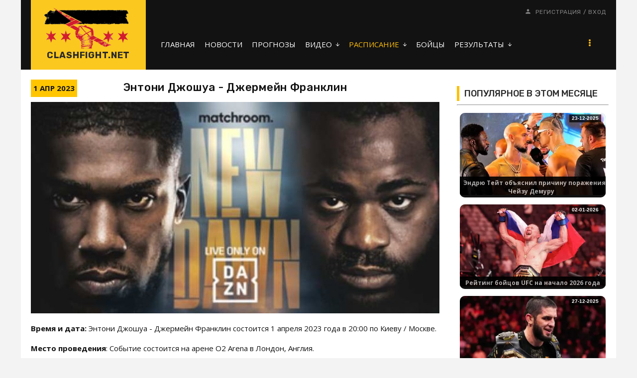

--- FILE ---
content_type: text/html; charset=UTF-8
request_url: https://clashfight.net/events/joshua-vs-franklin
body_size: 12697
content:
<!DOCTYPE html>
<html>

<head>
 <meta charset="utf-8">
 <meta http-equiv="X-UA-Compatible" content="IE=edge,chrome=1">
 <title>Джошуа - Франклин: где смотреть, дата, видео, результаты </title>
<meta name="description" content="Энтони Джошуа - Джермейн Франклин состоится 1 апреля 2023 года в 20:00 по Киеву / Москве на арене O2 Arena в Лондон, Англия"/>
<meta name="keywords" content="Энтони Джошуа - Джермейн Франклин дата боя, полный кард, время начала, где смотреть, во сколько начало, Джошуа - Франклин где смотреть, результаты боёв" />
<link rel="canonical" href="https://clashfight.net/events/joshua-vs-franklin" />

 <meta name="viewport" content="width=device-width, initial-scale=1.0, maximum-scale=1.0, user-scalable=no">

 <link href="https://fonts.googleapis.com/css?family=Material+Icons|Open+Sans:300,300i,400,400i,600,600i,700,700i,800,800i|Rubik:300,400,500,700,900&amp;subset=cyrillic"
 rel="stylesheet">
 
 <link type="text/css" rel="StyleSheet" href="/.s/src/shop.css"/>
 <style>
 @font-face {
 font-family: "FontAwesome";
 font-style: normal;
 font-weight: normal;
 src: url("/.s/src/panel-v2/fonts/fontawesome-webfont.eot?#iefix&v=4.3.0") format("embedded-opentype"), url("/.s/src/panel-v2/fonts/fontawesome-webfont.woff2?v=4.3.0") format("woff2"), url("/.s/src/panel-v2/fonts/fontawesome-webfont.woff?v=4.3.0") format("woff"), url("/.s/src/panel-v2/fonts/fontawesome-webfont.ttf?v=4.3.0") format("truetype"), url("/.s/src/panel-v2/fonts/fontawesome-webfont.svg?v=4.3.0#fontawesomeregular") format("svg");
 }
 </style>
 
 <link rel="stylesheet" href="/_st/my.css?v=20251126_141129" />
 <script type="text/javascript">
 var currentPageIdTemplate = 'entry';
 var currentModuleTemplate = 'publ';
 </script>






	<link rel="stylesheet" href="/.s/src/base.min.css?v=221108" />
	<link rel="stylesheet" href="/.s/src/layer7.min.css?v=221108" />

	<script src="/.s/src/jquery-1.12.4.min.js"></script>
	
	<script src="/.s/src/uwnd.min.js?v=221108"></script>
	<link rel="stylesheet" href="/.s/src/social.css" />
	<script async defer src="https://www.google.com/recaptcha/api.js?onload=reCallback&render=explicit&hl=ru"></script>
	<script>
/* --- UCOZ-JS-DATA --- */
window.uCoz = {"sign":{"5255":"Помощник"},"module":"publ","country":"US","layerType":7,"language":"ru","site":{"id":"enewsmma","domain":"clashfight.net","host":"newsmma.ucoz.net"},"uLightboxType":1,"ssid":"512544054165647773712"};
/* --- UCOZ-JS-CODE --- */

		function _bldCont1(a, b) {
			window._bldCont && _bldCont(b);
			!window._bldCont && (IMGS = window['allEntImgs' + a]) && window.open(IMGS[0][0]);
		}

		function eRateEntry(select, id, a = 65, mod = 'publ', mark = +select.value, path = '', ajax, soc) {
			if (mod == 'shop') { path = `/${ id }/edit`; ajax = 2; }
			( !!select ? confirm(select.selectedOptions[0].textContent.trim() + '?') : true )
			&& _uPostForm('', { type:'POST', url:'/' + mod + path, data:{ a, id, mark, mod, ajax, ...soc } });
		}

		function updateRateControls(id, newRate) {
			let entryItem = self['entryID' + id] || self['comEnt' + id];
			let rateWrapper = entryItem.querySelector('.u-rate-wrapper');
			if (rateWrapper && newRate) rateWrapper.innerHTML = newRate;
			if (entryItem) entryItem.querySelectorAll('.u-rate-btn').forEach(btn => btn.remove())
		}
 function uSocialLogin(t) {
			var params = {"telegram":{"height":0,"width":0}};
			var ref = escape(location.protocol + '//' + ('clashfight.net' || location.hostname) + location.pathname + ((location.hash ? ( location.search ? location.search + '&' : '?' ) + 'rnd=' + Date.now() + location.hash : ( location.search || '' ))));
			window.open('/'+t+'?ref='+ref,'conwin','width='+params[t].width+',height='+params[t].height+',status=1,resizable=1,left='+parseInt((screen.availWidth/2)-(params[t].width/2))+',top='+parseInt((screen.availHeight/2)-(params[t].height/2)-20)+'screenX='+parseInt((screen.availWidth/2)-(params[t].width/2))+',screenY='+parseInt((screen.availHeight/2)-(params[t].height/2)-20));
			return false;
		}
		function TelegramAuth(user){
			user['a'] = 9; user['m'] = 'telegram';
			_uPostForm('', {type: 'POST', url: '/index/sub', data: user});
		}
function loginPopupForm(params = {}) { new _uWnd('LF', ' ', -250, -100, { closeonesc:1, resize:1 }, { url:'/index/40' + (params.urlParams ? '?'+params.urlParams : '') }) }
function reCallback() {
		$('.g-recaptcha').each(function(index, element) {
			element.setAttribute('rcid', index);
			
		if ($(element).is(':empty') && grecaptcha.render) {
			grecaptcha.render(element, {
				sitekey:element.getAttribute('data-sitekey'),
				theme:element.getAttribute('data-theme'),
				size:element.getAttribute('data-size')
			});
		}
	
		});
	}
	function reReset(reset) {
		reset && grecaptcha.reset(reset.previousElementSibling.getAttribute('rcid'));
		if (!reset) for (rel in ___grecaptcha_cfg.clients) grecaptcha.reset(rel);
	}
/* --- UCOZ-JS-END --- */
</script>

	<style>.UhideBlock{display:none; }</style>
</head>


<body class="base inner-page" style="font-size:15px !important;">

<!--U1AHEADER1Z--><!-- Copy and paste this code on the page. -->
<div id='zone_1603230472' ></div>
<script>
 (function(w,d,o,g,r,a,m){
 var cid='zone_1603230472';
 w[r]=w[r]||function(){(w[r+'l']=w[r+'l']||[]).push(arguments)};
 function e(b,w,r){if((w[r+'h']=b.pop())&&!w.ABN){
 var a=d.createElement(o),p=d.getElementsByTagName(o)[0];a.async=1;
 a.src='https://cdn.'+w[r+'h']+'/libs/e.js';a.onerror=function(){e(g,w,r)};
 p.parentNode.insertBefore(a,p)}}e(g,w,r);
 w[r](cid,{id:1603230472,domain:w[r+'h']});
 })(window,document,'script',['trafficdok.com'],'ABNS');
</script>


<!-- Copy and paste this code on the page. -->
<div id='zone_1524277826' ></div>
<script>
 (function(w,d,o,g,r,a,m){
 var cid='zone_1524277826';
 w[r]=w[r]||function(){(w[r+'l']=w[r+'l']||[]).push(arguments)};
 function e(b,w,r){if((w[r+'h']=b.pop())&&!w.ABN){
 var a=d.createElement(o),p=d.getElementsByTagName(o)[0];a.async=1;
 a.src='https://cdn.'+w[r+'h']+'/libs/e.js';a.onerror=function(){e(g,w,r)};
 p.parentNode.insertBefore(a,p)}}e(g,w,r);
 w[r](cid,{id:1524277826,domain:w[r+'h']});
 })(window,document,'script',['trafficdok.com'],'ABNS');
</script>

<header class="header">

 <div class="top-header-part">
 <div class="cont-wrap mobile-bg clr">

 <div class="logo">
 <a class="logo-img" href="https://clashfight.net/"><img src="/img/21kk21k12-1-.png" alt="logo"></a>
 <a class="logo-lnk" href="https://clashfight.net/" title="Главная">CLASHFIGHT.NET</a>
 </div>

 <div class="mobile-menu clr">

 <div class="show-menu" id="show-menu">menu</div>


 
 <div class="registration-icon" id="registration-icon">person </div>
 </div>

 <div class="header-info">
 <div class="head-top">
 <div class="contact-information">
 
 </div>
 
 <div class="registration-links"> 
 
 <a title="Регистрация" href="/index/3"><!--<s3089>-->Регистрация<!--</s>--></a> <span
 class="after-link">/</span> <a title="Вход" href="javascript:;" rel="nofollow" onclick="loginPopupForm(); return false;"><!--<s3087>-->Вход<!--</s>--></a>
 
 </div>
 

 </div>

 <div class="header-bottom">
 
 <!-- <sblock_nmenu> -->

 <nav class="main-menu" id="main-menu">
 <div id="catmenu">
 
 <!-- <bc> --><div id="uNMenuDiv1" class="uMenuV"><ul class="uMenuRoot">
<li><a  href="/" ><span>ГЛАВНАЯ</span></a></li>
<li><a  href="/news/" ><span>НОВОСТИ</span></a></li>
<li><a  href="https://clashfight.net/news/prognozy/1-0-14" ><span>ПРОГНОЗЫ</span></a></li>
<li class="uWithSubmenu"><a  href="https://clashfight.net/mma-video" ><span>ВИДЕО</span></a><ul>
<li><a  href="https://clashfight.net/mma-video" ><span>ВИДЕО ММА</span></a></li>
<li><a  href="https://clashfight.net/boxing-video" ><span>ВИДЕО БОКС</span></a></li></ul></li>
<li class="uWithSubmenu"><a class=" uMenuItemA" href="/events/" ><span>РАСПИСАНИЕ</span></a><ul>
<li><a class=" uMenuItemA" href="/events" ><span>РАСПИСАНИЕ ММА</span></a></li>
<li><a  href="/events/box" ><span>РАСПИСАНИЕ БОКС</span></a></li></ul></li>
<li><a  href="/fighters" ><span>БОЙЦЫ</span></a></li>
<li class="uWithSubmenu"><a  href="/results" ><span>РЕЗУЛЬТАТЫ</span></a><ul>
<li><a  href="/results" ><span>РЕЗУЛЬТАТЫ ММА</span></a></li>
<li><a  href="/events/box/archive" ><span>РЕЗУЛЬТАТЫ БОКС</span></a></li></ul></li>
<li class="uWithSubmenu"><a  href="/mma-online" ><span>СМОТРЕТЬ</span></a><ul>
<li><a  href="/mma-online" ><span>ММА ОНЛАЙН</span></a></li>
<li><a  href="/ufc-online" ><span>UFC ОНЛАЙН</span></a></li>
<li><a  href="/box-online" ><span>БОКС ОНЛАЙН</span></a></li>
<li><a  href="/bellator-online" ><span>BELLATOR ОНЛАЙН</span></a></li>
<li><a  href="/aca-online" ><span>ACA ОНЛАЙН</span></a></li>
<li><a  href="/pfl-online" ><span>PFL ОНЛАЙН</span></a></li>
<li><a  href="/topdog" ><span>TOP DOG ОНЛАЙН</span></a></li></ul></li>
<li><a  href="/chempiony-ufc" ><span>ЧЕМПИОНЫ</span></a></li>
<li><a  href="/rankings" ><span>РЕЙТИНГ UFC</span></a></li>
<li><a  href="/index/kontakty/0-4" ><span>КОНТАКТЫ</span></a></li>
<li class="uWithSubmenu"><a  href="/index/vesovye_kategorii/0-5" ><span>ВЕСОВЫЕ КАТЕГОРИИ</span></a><ul>
<li><a  href="/vesovyye-kategorii-box" ><span>ВЕСОВЫЕ БОКС</span></a></li>
<li><a  href="/vesovyye-kategorii-ufc" ><span>ВЕСОВЫЕ ММА</span></a></li></ul></li>
<li><a  href="/blog" ><span>СТАТЬИ</span></a></li>
<li><a  href="/tv-online" ><span>ТВ ОНЛАЙН</span></a></li></ul></div><!-- </bc> -->
 
 </div>
 </nav>
 
<!-- </sblock_nmenu> -->

 </div>
 </div>
 </div>
 </div>


</header><!--/U1AHEADER1Z-->
<!--U1PROMO1Z--><!--/U1PROMO1Z-->

<section class="middle clr" id="casing">

 <!-- <middle> -->





 
 <aside class="sidebar">
 <!--U1CLEFTER1Z-->



























<!--/U1CLEFTER1Z-->

<section class="sidebox">
 <div class="sidebox-ttlif"><!-- <bt> --><!--<s5195>-->ПОПУЛЯРНОЕ В ЭТОМ МЕСЯЦЕ<!--</s>--><!-- </bt> --></div>
 <div class="sidebox-bd clr"><div align="center"><!-- <bc> --><hr /><div align="center" class="ifboxuds">   <div class="ifuds"><div style="background: #aaa; border-radius:10px;">   <a title="Эндрю Тейт объяснил причину поражения Чейзу Демуру" href="https://clashfight.net/news/ehndrju_tejt_objasnil_prichinu_porazhenija_chejzu_demuru/2025-12-23-10782"><img width="100%" src="https://clashfight.net/_nw/107/s86958969.webp" alt="Эндрю Тейт объяснил причину поражения Чейзу Демуру"></a>   <span title="Эндрю Тейт объяснил причину поражения Чейзу Демуру"><a class="ifuds" href="https://clashfight.net/news/ehndrju_tejt_objasnil_prichinu_porazhenija_chejzu_demuru/2025-12-23-10782"><b>Эндрю Тейт объяснил причину поражения Чейзу Демуру</a></b></span>   </div></div>   <div class="loadingnum">23-12-2025</div>   </div>     <style> .ifboxuds {position:relative; width:100%; font-size:14px; font-family:tahoma; }   .ifuds {width:100%; overflow:hidden; padding: 2px 6px 2px 6px;}   .ifuds a {color:#bababa; text-decoration: none;}   .ifuds a:hover {color:#818181;}   .ifuds div {float:left;width:100%; height:170px;overflow:hidden; position:relative; margin: 5px 0px 5px 0px; }   .ifuds span {float:left;width:100%; left: 0px; bottom: 0px;position:absolute; background-color:#000000; opacity:0.9;   padding: 4px 0px 4px 0px; font: 12px Verdana,Arial,Helvetica, sans-serif; }   a.ifuds {color:#bababa; text-decoration: none;}   a:hover.ifuds {color:#818181;}   .loadingnum{   position: absolute;   top: 10px;   right: 15px;   padding: 1px 5px;   background: #000;   background: rgba(0, 0, 0, 0.73);   font: bold 10px/14px 'Arial';   color: #fff;   border-radius: 0px;   }   a.ifudslinks2 {display:inline-block;*display:inline;margin-top:3px; padding: 0px 0px 0 8px;}   a:hover.ifudslinks2 {cursor:pointer;}   .ifudsoa {padding:0px 0px 5px 5px;}   </style><div align="center" class="ifboxuds">   <div class="ifuds"><div style="background: #aaa; border-radius:10px;">   <a title="Рейтинг бойцов UFC на начало 2026 года" href="https://clashfight.net/news/rejting_ufc_na_1_janvarja_2026_goda/2026-01-02-10812"><img width="100%" src="https://clashfight.net/_nw/108/s26904412.webp" alt="Рейтинг бойцов UFC на начало 2026 года"></a>   <span title="Рейтинг бойцов UFC на начало 2026 года"><a class="ifuds" href="https://clashfight.net/news/rejting_ufc_na_1_janvarja_2026_goda/2026-01-02-10812"><b>Рейтинг бойцов UFC на начало 2026 года</a></b></span>   </div></div>   <div class="loadingnum">02-01-2026</div>   </div>     <style> .ifboxuds {position:relative; width:100%; font-size:14px; font-family:tahoma; }   .ifuds {width:100%; overflow:hidden; padding: 2px 6px 2px 6px;}   .ifuds a {color:#bababa; text-decoration: none;}   .ifuds a:hover {color:#818181;}   .ifuds div {float:left;width:100%; height:170px;overflow:hidden; position:relative; margin: 5px 0px 5px 0px; }   .ifuds span {float:left;width:100%; left: 0px; bottom: 0px;position:absolute; background-color:#000000; opacity:0.9;   padding: 4px 0px 4px 0px; font: 12px Verdana,Arial,Helvetica, sans-serif; }   a.ifuds {color:#bababa; text-decoration: none;}   a:hover.ifuds {color:#818181;}   .loadingnum{   position: absolute;   top: 10px;   right: 15px;   padding: 1px 5px;   background: #000;   background: rgba(0, 0, 0, 0.73);   font: bold 10px/14px 'Arial';   color: #fff;   border-radius: 0px;   }   a.ifudslinks2 {display:inline-block;*display:inline;margin-top:3px; padding: 0px 0px 0 8px;}   a:hover.ifudslinks2 {cursor:pointer;}   .ifudsoa {padding:0px 0px 5px 5px;}   </style><div align="center" class="ifboxuds">   <div class="ifuds"><div style="background: #aaa; border-radius:10px;">   <a title="Махачев признался, что отказался от титульного боя на UFC 324" href="https://clashfight.net/news/makhachev_priznalsja_chto_otkazalsja_ot_titulnogo_boja_na_ufc_324/2025-12-27-10793"><img width="100%" src="https://clashfight.net/_nw/107/s38632822.webp" alt="Махачев признался, что отказался от титульного боя на UFC 324"></a>   <span title="Махачев признался, что отказался от титульного боя на UFC 324"><a class="ifuds" href="https://clashfight.net/news/makhachev_priznalsja_chto_otkazalsja_ot_titulnogo_boja_na_ufc_324/2025-12-27-10793"><b>Махачев признался, что отказался от титульного боя на UFC 324</a></b></span>   </div></div>   <div class="loadingnum">27-12-2025</div>   </div>     <style> .ifboxuds {position:relative; width:100%; font-size:14px; font-family:tahoma; }   .ifuds {width:100%; overflow:hidden; padding: 2px 6px 2px 6px;}   .ifuds a {color:#bababa; text-decoration: none;}   .ifuds a:hover {color:#818181;}   .ifuds div {float:left;width:100%; height:170px;overflow:hidden; position:relative; margin: 5px 0px 5px 0px; }   .ifuds span {float:left;width:100%; left: 0px; bottom: 0px;position:absolute; background-color:#000000; opacity:0.9;   padding: 4px 0px 4px 0px; font: 12px Verdana,Arial,Helvetica, sans-serif; }   a.ifuds {color:#bababa; text-decoration: none;}   a:hover.ifuds {color:#818181;}   .loadingnum{   position: absolute;   top: 10px;   right: 15px;   padding: 1px 5px;   background: #000;   background: rgba(0, 0, 0, 0.73);   font: bold 10px/14px 'Arial';   color: #fff;   border-radius: 0px;   }   a.ifudslinks2 {display:inline-block;*display:inline;margin-top:3px; padding: 0px 0px 0 8px;}   a:hover.ifudslinks2 {cursor:pointer;}   .ifudsoa {padding:0px 0px 5px 5px;}   </style><div align="center" class="ifboxuds">   <div class="ifuds"><div style="background: #aaa; border-radius:10px;">   <a title="Шара Магомедов объяснил, почему Царукяну не дали бой за титул UFC" href="https://clashfight.net/news/shara_magomedov_objasnil_pochemu_carukjanu_ne_dali_boj_za_titul_ufc/2025-12-31-10803"><img width="100%" src="https://clashfight.net/_nw/108/s21117554.webp" alt="Шара Магомедов объяснил, почему Царукяну не дали бой за титул UFC"></a>   <span title="Шара Магомедов объяснил, почему Царукяну не дали бой за титул UFC"><a class="ifuds" href="https://clashfight.net/news/shara_magomedov_objasnil_pochemu_carukjanu_ne_dali_boj_za_titul_ufc/2025-12-31-10803"><b>Шара Магомедов объяснил, почему Царукяну не дали бой за титул UFC</a></b></span>   </div></div>   <div class="loadingnum">31-12-2025</div>   </div>         <style> .ifboxuds {position:relative; width:100%; font-size:14px; font-family:tahoma; }   .ifuds {width:100%; overflow:hidden; padding: 2px 6px 2px 6px;}   .ifuds a {color:#bababa; text-decoration: none;}   .ifuds a:hover {color:#818181;}   .ifuds div {float:left;width:100%; height:170px;overflow:hidden; position:relative; margin: 5px 0px 5px 0px; }   .ifuds span {float:left;width:100%; left: 0px; bottom: 0px;position:absolute; background-color:#000000; opacity:0.9;   padding: 4px 0px 4px 0px; font: 12px Verdana,Arial,Helvetica, sans-serif; }   a.ifuds {color:#bababa; text-decoration: none;}   a:hover.ifuds {color:#818181;}   .loadingnum{   position: absolute;   top: 10px;   right: 15px;   padding: 1px 5px;   background: #000;   background: rgba(0, 0, 0, 0.73);   font: bold 10px/14px 'Arial';   color: #fff;   border-radius: 0px;   }   a.ifudslinks2 {display:inline-block;*display:inline;margin-top:3px; padding: 0px 0px 0 8px;}   a:hover.ifudslinks2 {cursor:pointer;}   .ifudsoa {padding:0px 0px 5px 5px;}   </style><div align="center" class="ifboxuds">   <div class="ifuds"><div style="background: #aaa; border-radius:10px;">   <a title="Результаты ACA 198: Ислам Омаров - Алихан Сулейманов" href="https://clashfight.net/news/rezultaty_aca_198_islam_omarov_alikhan_sulejmanov/2026-01-09-10833"><img width="100%" src="https://clashfight.net/_nw/108/s88756320.webp" alt="Результаты ACA 198: Ислам Омаров - Алихан Сулейманов"></a>   <span title="Результаты ACA 198: Ислам Омаров - Алихан Сулейманов"><a class="ifuds" href="https://clashfight.net/news/rezultaty_aca_198_islam_omarov_alikhan_sulejmanov/2026-01-09-10833"><b>Результаты ACA 198: Ислам Омаров - Алихан Сулейманов</a></b></span>   </div></div>   <div class="loadingnum">09-01-2026</div>   </div>     <style> .ifboxuds {position:relative; width:100%; font-size:14px; font-family:tahoma; }   .ifuds {width:100%; overflow:hidden; padding: 2px 6px 2px 6px;}   .ifuds a {color:#bababa; text-decoration: none;}   .ifuds a:hover {color:#818181;}   .ifuds div {float:left;width:100%; height:170px;overflow:hidden; position:relative; margin: 5px 0px 5px 0px; }   .ifuds span {float:left;width:100%; left: 0px; bottom: 0px;position:absolute; background-color:#000000; opacity:0.9;   padding: 4px 0px 4px 0px; font: 12px Verdana,Arial,Helvetica, sans-serif; }   a.ifuds {color:#bababa; text-decoration: none;}   a:hover.ifuds {color:#818181;}   .loadingnum{   position: absolute;   top: 10px;   right: 15px;   padding: 1px 5px;   background: #000;   background: rgba(0, 0, 0, 0.73);   font: bold 10px/14px 'Arial';   color: #fff;   border-radius: 0px;   }   a.ifudslinks2 {display:inline-block;*display:inline;margin-top:3px; padding: 0px 0px 0 8px;}   a:hover.ifudslinks2 {cursor:pointer;}   .ifudsoa {padding:0px 0px 5px 5px;}   </style><div align="center" class="ifboxuds">   <div class="ifuds"><div style="background: #aaa; border-radius:10px;">   <a title="Кормье рассказал, о чем больше всего жалеет за свою карьеру в UFC" href="https://clashfight.net/news/korme_rasskazal_o_chem_bolshe_vsego_zhaleet_za_svoju_kareru_v_ufc/2025-12-30-10800"><img width="100%" src="https://clashfight.net/_nw/108/s37552344.webp" alt="Кормье рассказал, о чем больше всего жалеет за свою карьеру в UFC"></a>   <span title="Кормье рассказал, о чем больше всего жалеет за свою карьеру в UFC"><a class="ifuds" href="https://clashfight.net/news/korme_rasskazal_o_chem_bolshe_vsego_zhaleet_za_svoju_kareru_v_ufc/2025-12-30-10800"><b>Кормье рассказал, о чем больше всего жалеет за свою карьеру в UFC</a></b></span>   </div></div>   <div class="loadingnum">30-12-2025</div>   </div>     <style> .ifboxuds {position:relative; width:100%; font-size:14px; font-family:tahoma; }   .ifuds {width:100%; overflow:hidden; padding: 2px 6px 2px 6px;}   .ifuds a {color:#bababa; text-decoration: none;}   .ifuds a:hover {color:#818181;}   .ifuds div {float:left;width:100%; height:170px;overflow:hidden; position:relative; margin: 5px 0px 5px 0px; }   .ifuds span {float:left;width:100%; left: 0px; bottom: 0px;position:absolute; background-color:#000000; opacity:0.9;   padding: 4px 0px 4px 0px; font: 12px Verdana,Arial,Helvetica, sans-serif; }   a.ifuds {color:#bababa; text-decoration: none;}   a:hover.ifuds {color:#818181;}   .loadingnum{   position: absolute;   top: 10px;   right: 15px;   padding: 1px 5px;   background: #000;   background: rgba(0, 0, 0, 0.73);   font: bold 10px/14px 'Arial';   color: #fff;   border-radius: 0px;   }   a.ifudslinks2 {display:inline-block;*display:inline;margin-top:3px; padding: 0px 0px 0 8px;}   a:hover.ifudslinks2 {cursor:pointer;}   .ifudsoa {padding:0px 0px 5px 5px;}   </style><div align="center" class="ifboxuds">   <div class="ifuds"><div style="background: #aaa; border-radius:10px;">   <a title="Ринат Фахретдинов прокомментировал уход из UFC" href="https://clashfight.net/news/rinat_fakhretdinov_prokommentiroval_ukhod_iz_ufc/2025-12-24-10784"><img width="100%" src="https://clashfight.net/_nw/107/s79077739.webp" alt="Ринат Фахретдинов прокомментировал уход из UFC"></a>   <span title="Ринат Фахретдинов прокомментировал уход из UFC"><a class="ifuds" href="https://clashfight.net/news/rinat_fakhretdinov_prokommentiroval_ukhod_iz_ufc/2025-12-24-10784"><b>Ринат Фахретдинов прокомментировал уход из UFC</a></b></span>   </div></div>   <div class="loadingnum">24-12-2025</div>   </div>     <style> .ifboxuds {position:relative; width:100%; font-size:14px; font-family:tahoma; }   .ifuds {width:100%; overflow:hidden; padding: 2px 6px 2px 6px;}   .ifuds a {color:#bababa; text-decoration: none;}   .ifuds a:hover {color:#818181;}   .ifuds div {float:left;width:100%; height:170px;overflow:hidden; position:relative; margin: 5px 0px 5px 0px; }   .ifuds span {float:left;width:100%; left: 0px; bottom: 0px;position:absolute; background-color:#000000; opacity:0.9;   padding: 4px 0px 4px 0px; font: 12px Verdana,Arial,Helvetica, sans-serif; }   a.ifuds {color:#bababa; text-decoration: none;}   a:hover.ifuds {color:#818181;}   .loadingnum{   position: absolute;   top: 10px;   right: 15px;   padding: 1px 5px;   background: #000;   background: rgba(0, 0, 0, 0.73);   font: bold 10px/14px 'Arial';   color: #fff;   border-radius: 0px;   }   a.ifudslinks2 {display:inline-block;*display:inline;margin-top:3px; padding: 0px 0px 0 8px;}   a:hover.ifudslinks2 {cursor:pointer;}   .ifudsoa {padding:0px 0px 5px 5px;}   </style><div align="center" class="ifboxuds">   <div class="ifuds"><div style="background: #aaa; border-radius:10px;">   <a title="Майкл Моралес больше не непобежденный. У бойца нашли ранее поражение" href="https://clashfight.net/news/majkl_morales_bolshe_ne_nepobezhdennyj_u_bojca_nashli_ranee_porazhenie/2026-01-07-10825"><img width="100%" src="https://clashfight.net/_nw/108/s71839870.webp" alt="Майкл Моралес больше не непобежденный. У бойца нашли ранее поражение"></a>   <span title="Майкл Моралес больше не непобежденный. У бойца нашли ранее поражение"><a class="ifuds" href="https://clashfight.net/news/majkl_morales_bolshe_ne_nepobezhdennyj_u_bojca_nashli_ranee_porazhenie/2026-01-07-10825"><b>Майкл Моралес больше не непобежденный. У бойца нашли ранее поражение</a></b></span>   </div></div>   <div class="loadingnum">07-01-2026</div>   </div>     <style> .ifboxuds {position:relative; width:100%; font-size:14px; font-family:tahoma; }   .ifuds {width:100%; overflow:hidden; padding: 2px 6px 2px 6px;}   .ifuds a {color:#bababa; text-decoration: none;}   .ifuds a:hover {color:#818181;}   .ifuds div {float:left;width:100%; height:170px;overflow:hidden; position:relative; margin: 5px 0px 5px 0px; }   .ifuds span {float:left;width:100%; left: 0px; bottom: 0px;position:absolute; background-color:#000000; opacity:0.9;   padding: 4px 0px 4px 0px; font: 12px Verdana,Arial,Helvetica, sans-serif; }   a.ifuds {color:#bababa; text-decoration: none;}   a:hover.ifuds {color:#818181;}   .loadingnum{   position: absolute;   top: 10px;   right: 15px;   padding: 1px 5px;   background: #000;   background: rgba(0, 0, 0, 0.73);   font: bold 10px/14px 'Arial';   color: #fff;   border-radius: 0px;   }   a.ifudslinks2 {display:inline-block;*display:inline;margin-top:3px; padding: 0px 0px 0 8px;}   a:hover.ifudslinks2 {cursor:pointer;}   .ifudsoa {padding:0px 0px 5px 5px;}   </style><div align="center" class="ifboxuds">   <div class="ifuds"><div style="background: #aaa; border-radius:10px;">   <a title="Ковингтон победил Рокхолда на RAF 5 и бросил вызов Сен-Пьеру" href="https://clashfight.net/news/kovington_pobedil_rokkholda_na_raf_5_i_brosil_vyzov_sen_peru/2026-01-11-10836"><img width="100%" src="https://clashfight.net/_nw/108/s06174099.webp" alt="Ковингтон победил Рокхолда на RAF 5 и бросил вызов Сен-Пьеру"></a>   <span title="Ковингтон победил Рокхолда на RAF 5 и бросил вызов Сен-Пьеру"><a class="ifuds" href="https://clashfight.net/news/kovington_pobedil_rokkholda_na_raf_5_i_brosil_vyzov_sen_peru/2026-01-11-10836"><b>Ковингтон победил Рокхолда на RAF 5 и бросил вызов Сен-Пьеру</a></b></span>   </div></div>   <div class="loadingnum">11-01-2026</div>   </div>     <style> .ifboxuds {position:relative; width:100%; font-size:14px; font-family:tahoma; }   .ifuds {width:100%; overflow:hidden; padding: 2px 6px 2px 6px;}   .ifuds a {color:#bababa; text-decoration: none;}   .ifuds a:hover {color:#818181;}   .ifuds div {float:left;width:100%; height:170px;overflow:hidden; position:relative; margin: 5px 0px 5px 0px; }   .ifuds span {float:left;width:100%; left: 0px; bottom: 0px;position:absolute; background-color:#000000; opacity:0.9;   padding: 4px 0px 4px 0px; font: 12px Verdana,Arial,Helvetica, sans-serif; }   a.ifuds {color:#bababa; text-decoration: none;}   a:hover.ifuds {color:#818181;}   .loadingnum{   position: absolute;   top: 10px;   right: 15px;   padding: 1px 5px;   background: #000;   background: rgba(0, 0, 0, 0.73);   font: bold 10px/14px 'Arial';   color: #fff;   border-radius: 0px;   }   a.ifudslinks2 {display:inline-block;*display:inline;margin-top:3px; padding: 0px 0px 0 8px;}   a:hover.ifudslinks2 {cursor:pointer;}   .ifudsoa {padding:0px 0px 5px 5px;}   </style><div align="center" class="ifboxuds">   <div class="ifuds"><div style="background: #aaa; border-radius:10px;">   <a title="Иржи Прохазка будет драться на UFC 327" href="https://clashfight.net/news/irzhi_prokhazka_budet_dratsja_na_ufc_327/2026-01-06-10820"><img width="100%" src="https://clashfight.net/_nw/108/s07707657.webp" alt="Иржи Прохазка будет драться на UFC 327"></a>   <span title="Иржи Прохазка будет драться на UFC 327"><a class="ifuds" href="https://clashfight.net/news/irzhi_prokhazka_budet_dratsja_na_ufc_327/2026-01-06-10820"><b>Иржи Прохазка будет драться на UFC 327</a></b></span>   </div></div>   <div class="loadingnum">06-01-2026</div>   </div>     <style> .ifboxuds {position:relative; width:100%; font-size:14px; font-family:tahoma; }   .ifuds {width:100%; overflow:hidden; padding: 2px 6px 2px 6px;}   .ifuds a {color:#bababa; text-decoration: none;}   .ifuds a:hover {color:#818181;}   .ifuds div {float:left;width:100%; height:170px;overflow:hidden; position:relative; margin: 5px 0px 5px 0px; }   .ifuds span {float:left;width:100%; left: 0px; bottom: 0px;position:absolute; background-color:#000000; opacity:0.9;   padding: 4px 0px 4px 0px; font: 12px Verdana,Arial,Helvetica, sans-serif; }   a.ifuds {color:#bababa; text-decoration: none;}   a:hover.ifuds {color:#818181;}   .loadingnum{   position: absolute;   top: 10px;   right: 15px;   padding: 1px 5px;   background: #000;   background: rgba(0, 0, 0, 0.73);   font: bold 10px/14px 'Arial';   color: #fff;   border-radius: 0px;   }   a.ifudslinks2 {display:inline-block;*display:inline;margin-top:3px; padding: 0px 0px 0 8px;}   a:hover.ifudslinks2 {cursor:pointer;}   .ifudsoa {padding:0px 0px 5px 5px;}   </style><!-- </bc> -->
</div></div>
 </section>

 </aside>
 
 <div id="main-content" class="container">
 <section class="content module-publ">
 <!-- <body> -->



<div style="padding-bottom:3px;"><div style="position: absolute; float:right; background-color:#ffc600; padding:5px;"><b>1 АПР 2023</b></div>
<center><h1>Энтони Джошуа - Джермейн Франклин </h1>




<img src="/_pu/4/71853602.jpg" title="Энтони Джошуа - Джермейн Франклин" alt="Энтони Джошуа - Джермейн Франклин" width="100%"><br>

</center>
</div>


<p><b>Время и дата:</b> Энтони Джошуа - Джермейн Франклин состоится 1
 

  апреля  
  
  
  
  
  
  
  
  2023 года в 20:00 по Киеву / Москве.</p> 

<p><b>Место проведения</b>: Событие состоится на арене O2 Arena в Лондон, Англия.</p> 







<h2>Результаты Энтони Джошуа - Джермейн Франклин:</h2>
Вы смотрите страницу события, которое уже состоялось. Результаты всех боев на турнире Энтони Джошуа - Джермейн Франклин Джошуа - Франклин доступны в разделе <a href="/results"><b>РЕЗУЛЬТАТЫ ТУРНИРОВ</b></a>.





<h3>Энтони Джошуа - Джермейн Франклин полный кард:</h3>
<table cellpadding="7" class="events" width="100%" style="padding: -10px 10px 10px 10px;">
Энтони Джошуа против Джермейна Франклина, 12 раундов, тяжеловесы
<BR><BR>
Крейг Ричардс против Рикардса Болотника, 10 раундов, полутяжелый вес
<BR><BR>
Маттео Синьяни против Феликса Кэша, 12 раундов, средний вес 
</table>


</center>
<style>
.events td {border-bottom: 1px solid #ddd; font-family: Verdana, Arial, Helvetica, sans-serif; font-size: 122%;}
.events tr:nth-child(even) {background-color: #f2f2f2;}
.events a{color:#485c81;font-family:Verdana, Arial, Helvetica, sans-serif; }
.card {font-family:Rubik;font-weight:700; border-bottom:2px solid#800000 !important; font-size:130%;}
</style>



<table>
<tr><td class="eText" colspan="2"></td></tr>


 <tr><td class="eDetails2" colspan="2"><span class="e-reads"><span class="ed-title"><!--<s3177>-->Просмотров<!--</s>-->:</span> <span class="ed-value">1297</span></span> <span class="ed-sep"> | </span><span class="e-comments"><span class="ed-title"><!--<s3039>-->Комментарии<!--</s>-->:</span> <span class="ed-value">2</span></span><span class="ed-sep"> | </span><span class="e-rating"><span class="ed-title"><!--<s3119>-->Рейтинг<!--</s>-->:</span> <span class="ed-value"><span id="entRating406">0.0</span>/<span id="entRated406">0</span></span></span></td></tr>
</table>


<div style="display: flex; justify-content: space-between; align-items: center; margin: 10px 0; font-weight: bold; font-size: 16px;">
 <div style="display: inline-block; text-align: left;">
 ← <span style="display: inline-block;"><li class="uRelatedEntry"><a href="/events/okolie-vs-light">• Лоуренс Околи - Дэвид Лайт </a></li></span>
 </div>
 <div style="display: inline-block; text-align: right;">
 <span style="display: inline-block;"><li class="uRelatedEntry"><a href="/events/ramirez-vs-dogboe">• Робейси Рамирес - Исаак Догбо </a></li></span> →
 </div>
</div>




			<div class="com-order-block">
				<label class="com-order-wrap">
					<span class="com-order-title">Порядок вывода комментариев:</span>
					<select class="com-order-select">
						<option value="" selected="selected">По умолчанию</option>
						<option value="desc" >Сначала новые</option>
						<option value="asc" >Сначала старые</option>
					</select>
				</label>
			</div>

			<script>
				setTimeout(function() {
					$('.com-order-select').change(function() {
						var elem = $(this);
						var oldValue = ( /enewsmmacomOrder=(asc|desc)/.exec(document.cookie) || {} )[1] || '';
						var newValue = elem.val();
						console.log(oldValue, newValue);

						if (newValue == oldValue) return;

						document.cookie = 'enewsmmacomOrder=' + encodeURIComponent(newValue) + '; path=/; expires=' + (new Date((new Date).getTime() + 1000*60*60*24*365)).toGMTString();
						window.console && console.info && console.info('comment order changed: "' + oldValue + '" >> "' + newValue + '"');
						// elem.parents('.com-order-wrap').eq(0).find('.com-order-apply').fadeIn().removeClass('com-order-apply-hidden').addClass('com-order-apply-visible');
						newValue = newValue || 'default';

						location.search = location.search
							? /[?&]comments_order=([^&]*)/.test(location.search)
								? location.search.replace(/comments_order=([^&]*)/, 'comments_order=' + newValue)
								: location.search + '&comments_order=' + newValue
							: '?comments_order=' + newValue;
					});
				}, 100);
			</script>
		<script>
				function spages(p, link) {
					!!link && location.assign(atob(link));
				}
			</script>
			<div id="comments"></div>
			<div id="newEntryT"></div>
			<div id="allEntries"><div class="comEnt report-spam-target " id="comEnt551" style=" "><table border="0" cellpadding="0" cellspacing="0" width="100%" class="cBlock1">
<tr><td style="padding:3px;">
 <script type="application/ld+json">{
   "@context" : "https://schema.org",
   "@type" : "Review",
   "author" : {
      "@type" : "Person",
      "name" : "Дмитрий"
   },
   "datePublished" : "2023-04-01",
   "itemReviewed" : {
      "@type" : "MediaObject",
      "name" : "Энтони Джошуа - Джермейн Франклин"
   },
   "name" : "Энтони Джошуа - Джермейн Франклин",
   "reviewBody" : "Джошуа победа"
}
</script>
 <div class="flex-justify-between">
 <div class="cTop" >
 
 
 

 <a href="#ent551" onclick="if (window['comEnt551']) { window['comEnt551'].scrollIntoView({ block:'center', behavior:'smooth' }); return false; }" name="ent551"><b>1</b></a>
 
 <span><b>Дмитрий</b></span>
 
 &nbsp;
 <span itemprop="datePublished" content="01-04-2023 22:20" style="font-size:7pt;unicode-bidi:embed;">(01-04-2023 22:20)</span>
 
 </div>
 <div style="font-size:11px;">
 
 <img alt="" src="/.s/img/icon/thumbu2_.png" title="Хороший пост" style="margin: 0 4px;opacity: .5;">
 <span>
 <span class="u-rate-wrapper">0</span>
 </span>
 <img alt="" src="/.s/img/icon/thumbd2_.png" title="Плохой пост" style="margin: 0 4px;opacity: .5;">
 
 <span id="report-spam-wrap-551" class="report-spam-wrap"><a class="report-spam-btn" data-message-id="551" data-not-spam="0" href="javascript:;">Спам</a></span>
 </div>
 </div>
 <div itemprop="reviewBody" class="cMessage" style="clear:both;padding:2px 0;">
 
 Джошуа победа


</span>
 </div>
 
 
</td></tr></table><br /></div><div style="width:auto;*width:100%;margin-left:20px;" id="appEntry551"><b></b></div><div class="comEnt report-spam-target " id="comEnt552" style=" "><table border="0" cellpadding="0" cellspacing="0" width="100%" class="cBlock2">
<tr><td style="padding:3px;">
 <script type="application/ld+json">{
   "@context" : "https://schema.org",
   "@type" : "Review",
   "author" : {
      "@type" : "Person",
      "name" : "Дмитрий"
   },
   "datePublished" : "2023-04-01",
   "itemReviewed" : {
      "@type" : "MediaObject",
      "name" : "Энтони Джошуа - Джермейн Франклин"
   },
   "name" : "Энтони Джошуа - Джермейн Франклин",
   "reviewBody" : "Победа"
}
</script>
 <div class="flex-justify-between">
 <div class="cTop" >
 
 
 

 <a href="#ent552" onclick="if (window['comEnt552']) { window['comEnt552'].scrollIntoView({ block:'center', behavior:'smooth' }); return false; }" name="ent552"><b>2</b></a>
 
 <span><b>Дмитрий</b></span>
 
 &nbsp;
 <span itemprop="datePublished" content="01-04-2023 22:23" style="font-size:7pt;unicode-bidi:embed;">(01-04-2023 22:23)</span>
 
 </div>
 <div style="font-size:11px;">
 
 <img alt="" src="/.s/img/icon/thumbu2_.png" title="Хороший пост" style="margin: 0 4px;opacity: .5;">
 <span>
 <span class="u-rate-wrapper">0</span>
 </span>
 <img alt="" src="/.s/img/icon/thumbd2_.png" title="Плохой пост" style="margin: 0 4px;opacity: .5;">
 
 <span id="report-spam-wrap-552" class="report-spam-wrap"><a class="report-spam-btn" data-message-id="552" data-not-spam="0" href="javascript:;">Спам</a></span>
 </div>
 </div>
 <div itemprop="reviewBody" class="cMessage" style="clear:both;padding:2px 0;">
 
 Победа


</span>
 </div>
 
 
</td></tr></table><br /></div><div style="width:auto;*width:100%;margin-left:20px;" id="appEntry552"><b></b></div></div>
			<div id="newEntryB"></div><script>
			
		Object.assign(uCoz.spam ??= {}, {
			config : {
				scopeID  : 0,
				idPrefix : 'comEnt',
			},
			sign : {
				spam            : 'Спам',
				notSpam         : 'Не спам',
				hidden          : 'Спам-сообщение скрыто.',
				shown           : 'Спам-сообщение показано.',
				show            : 'Показать',
				hide            : 'Скрыть',
				admSpam         : 'Разрешить жалобы',
				admSpamTitle    : 'Разрешить пользователям сайта помечать это сообщение как спам',
				admNotSpam      : 'Это не спам',
				admNotSpamTitle : 'Пометить как не-спам, запретить пользователям жаловаться на это сообщение',
			},
		})
		
		uCoz.spam.moderPanelNotSpamClick = function(elem) {
			var waitImg = $('<img align="absmiddle" src="/.s/img/fr/EmnAjax.gif">');
			var elem = $(elem);
			elem.find('img').hide();
			elem.append(waitImg);
			var messageID = elem.attr('data-message-id');
			var notSpam   = elem.attr('data-not-spam') ? 0 : 1; // invert - 'data-not-spam' should contain CURRENT 'notspam' status!

			$.post('/index/', {
				a          : 101,
				scope_id   : uCoz.spam.config.scopeID,
				message_id : messageID,
				not_spam   : notSpam
			}).then(function(response) {
				waitImg.remove();
				elem.find('img').show();
				if (response.error) {
					alert(response.error);
					return;
				}
				if (response.status == 'admin_message_not_spam') {
					elem.attr('data-not-spam', true).find('img').attr('src', '/.s/img/spamfilter/notspam-active.gif');
					$('#del-as-spam-' + messageID).hide();
				} else {
					elem.removeAttr('data-not-spam').find('img').attr('src', '/.s/img/spamfilter/notspam.gif');
					$('#del-as-spam-' + messageID).show();
				}
				//console.log(response);
			});

			return false;
		};

		uCoz.spam.report = function(scopeID, messageID, notSpam, callback, context) {
			return $.post('/index/', {
				a: 101,
				scope_id   : scopeID,
				message_id : messageID,
				not_spam   : notSpam
			}).then(function(response) {
				if (callback) {
					callback.call(context || window, response, context);
				} else {
					window.console && console.log && console.log('uCoz.spam.report: message #' + messageID, response);
				}
			});
		};

		uCoz.spam.reportDOM = function(event) {
			if (event.preventDefault ) event.preventDefault();
			var elem      = $(this);
			if (elem.hasClass('spam-report-working') ) return false;
			var scopeID   = uCoz.spam.config.scopeID;
			var messageID = elem.attr('data-message-id');
			var notSpam   = elem.attr('data-not-spam');
			var target    = elem.parents('.report-spam-target').eq(0);
			var height    = target.outerHeight(true);
			var margin    = target.css('margin-left');
			elem.html('<img src="/.s/img/wd/1/ajaxs.gif">').addClass('report-spam-working');

			uCoz.spam.report(scopeID, messageID, notSpam, function(response, context) {
				context.elem.text('').removeClass('report-spam-working');
				window.console && console.log && console.log(response); // DEBUG
				response.warning && window.console && console.warn && console.warn( 'uCoz.spam.report: warning: ' + response.warning, response );
				if (response.warning && !response.status) {
					// non-critical warnings, may occur if user reloads cached page:
					if (response.warning == 'already_reported' ) response.status = 'message_spam';
					if (response.warning == 'not_reported'     ) response.status = 'message_not_spam';
				}
				if (response.error) {
					context.target.html('<div style="height: ' + context.height + 'px; line-height: ' + context.height + 'px; color: red; font-weight: bold; text-align: center;">' + response.error + '</div>');
				} else if (response.status) {
					if (response.status == 'message_spam') {
						context.elem.text(uCoz.spam.sign.notSpam).attr('data-not-spam', '1');
						var toggle = $('#report-spam-toggle-wrapper-' + response.message_id);
						if (toggle.length) {
							toggle.find('.report-spam-toggle-text').text(uCoz.spam.sign.hidden);
							toggle.find('.report-spam-toggle-button').text(uCoz.spam.sign.show);
						} else {
							toggle = $('<div id="report-spam-toggle-wrapper-' + response.message_id + '" class="report-spam-toggle-wrapper" style="' + (context.margin ? 'margin-left: ' + context.margin : '') + '"><span class="report-spam-toggle-text">' + uCoz.spam.sign.hidden + '</span> <a class="report-spam-toggle-button" data-target="#' + uCoz.spam.config.idPrefix + response.message_id + '" href="javascript:;">' + uCoz.spam.sign.show + '</a></div>').hide().insertBefore(context.target);
							uCoz.spam.handleDOM(toggle);
						}
						context.target.addClass('report-spam-hidden').fadeOut('fast', function() {
							toggle.fadeIn('fast');
						});
					} else if (response.status == 'message_not_spam') {
						context.elem.text(uCoz.spam.sign.spam).attr('data-not-spam', '0');
						$('#report-spam-toggle-wrapper-' + response.message_id).fadeOut('fast');
						$('#' + uCoz.spam.config.idPrefix + response.message_id).removeClass('report-spam-hidden').show();
					} else if (response.status == 'admin_message_not_spam') {
						elem.text(uCoz.spam.sign.admSpam).attr('title', uCoz.spam.sign.admSpamTitle).attr('data-not-spam', '0');
					} else if (response.status == 'admin_message_spam') {
						elem.text(uCoz.spam.sign.admNotSpam).attr('title', uCoz.spam.sign.admNotSpamTitle).attr('data-not-spam', '1');
					} else {
						alert('uCoz.spam.report: unknown status: ' + response.status);
					}
				} else {
					context.target.remove(); // no status returned by the server - remove message (from DOM).
				}
			}, { elem: elem, target: target, height: height, margin: margin });

			return false;
		};

		uCoz.spam.handleDOM = function(within) {
			within = $(within || 'body');
			within.find('.report-spam-wrap').each(function() {
				var elem = $(this);
				elem.parent().prepend(elem);
			});
			within.find('.report-spam-toggle-button').not('.report-spam-handled').click(function(event) {
				if (event.preventDefault ) event.preventDefault();
				var elem    = $(this);
				var wrapper = elem.parents('.report-spam-toggle-wrapper');
				var text    = wrapper.find('.report-spam-toggle-text');
				var target  = elem.attr('data-target');
				target      = $(target);
				target.slideToggle('fast', function() {
					if (target.is(':visible')) {
						wrapper.addClass('report-spam-toggle-shown');
						text.text(uCoz.spam.sign.shown);
						elem.text(uCoz.spam.sign.hide);
					} else {
						wrapper.removeClass('report-spam-toggle-shown');
						text.text(uCoz.spam.sign.hidden);
						elem.text(uCoz.spam.sign.show);
					}
				});
				return false;
			}).addClass('report-spam-handled');
			within.find('.report-spam-remove').not('.report-spam-handled').click(function(event) {
				if (event.preventDefault ) event.preventDefault();
				var messageID = $(this).attr('data-message-id');
				del_item(messageID, 1);
				return false;
			}).addClass('report-spam-handled');
			within.find('.report-spam-btn').not('.report-spam-handled').click(uCoz.spam.reportDOM).addClass('report-spam-handled');
			window.console && console.log && console.log('uCoz.spam.handleDOM: done.');
			try { if (uCoz.manageCommentControls) { uCoz.manageCommentControls() } } catch(e) { window.console && console.log && console.log('manageCommentControls: fail.'); }

			return this;
		};
	
			uCoz.spam.handleDOM();
		</script>
<div id="postFormContent" class="">
		<form method="post" name="addform" id="acform" action="/index/" onsubmit="return addcom(this)" class="publ-com-add" data-submitter="addcom"><script>
		function _dS(a){var b=a.split(''),c=b.pop();return b.map(function(d){var e=d.charCodeAt(0)-c;return String.fromCharCode(32>e?127-(32-e):e)}).join('')}
		var _y8M = _dS('=joqvu!uzqf>#ijeefo#!obnf>#tpt#!wbmvf>#784992277#!0?1');
		function addcom( form, data = {} ) {
			if (document.getElementById('addcBut')) {
				document.getElementById('addcBut').disabled = true;
			} else {
				try { document.addform.submit.disabled = true; } catch(e) {}
			}

			if (document.getElementById('eMessage')) {
				document.getElementById('eMessage').innerHTML = '<span style="color:#999"><img src="/.s/img/ma/m/i2.gif" border="0" align="absmiddle" width="13" height="13"> Идёт передача данных...</span>';
			}

			_uPostForm(form, { type:'POST', url:'/index/', data })
			return false
		}
document.write(_y8M);</script><table border="0" width="100%" cellspacing="1" cellpadding="2" class="commTable">
<tr>
 <td class="commTd2" colspan="2"><div class="commError" id="eMessage" ></div></td>
</tr>

<tr>
 <td width="15%" class="commTd1" nowrap>Имя *:</td>
 <td class="commTd2"><input class="commFl" type="text" name="name" value="" size="30" maxlength="60"></td>
</tr>
<tr>
 <td class="commTd1">Email *:</td>
 <td class="commTd2"><input class="commFl" type="text" name="email" value="" size="30" maxlength="60"></td>
</tr>

<tr>
 <td class="commTd2" colspan="2">
 <div style="padding-bottom:2px"></div>
 <div class="">
 <textarea class="commFl u-full-width" rows="7" name="message" id="message" ></textarea>
 
 </div>
 </td>
</tr>



<tr>
 <td class="commTd1" nowrap>Код *:</td>
 <td class="commTd2">
	<div class="recaptcha-wrapper wait-loader normal"  >
		<div id="recaptcha_publ-com-add_6LfUomgnAA" class="g-recaptcha" data-sitekey="6LfUomgnAAAAAAWkS9mLYVsLzYxzEloQ8vsPooTm" data-theme="light" data-size="normal" ></div>
		<span data-reset onclick="reReset(this )"></span>
	</div><script type="text/javascript">
		if (window.grecaptcha) {
			$('.g-recaptcha').each(function (index, element) {
				
		if ($(element).is(':empty') && grecaptcha.render) {
			grecaptcha.render(element, {
				sitekey:element.getAttribute('data-sitekey'),
				theme:element.getAttribute('data-theme'),
				size:element.getAttribute('data-size')
			});
		}
	
			});
		}
	</script></td>
</tr>

<tr>
 <td class="commTd2" colspan="2" align="center"><input type="submit" class="commSbmFl" id="addcBut" name="submit" value="Добавить комментарий"></td>
</tr>
</table><input type="hidden" name="ssid" value="512544054165647773712" />
				<input type="hidden" name="a"  value="36" />
				<input type="hidden" name="m"  value="3" />
				<input type="hidden" name="id" value="406" />
				
				<input type="hidden" name="soc_type" id="csoc_type" />
				<input type="hidden" name="data" id="cdata" />
			</form>
		</div>

<!-- </body> -->
 </section>
 </div>
 <!-- </middle> -->
</section>

<!--U1BFOOTER1Z--><footer class="footer">
 <div class="top-footer-part">
 </div>
 <div class="bottom-footer-part">
 <div class="cont-wrap clr">
 <div class="copy">
 <!-- <copy> --> 
<!--LiveInternet counter--><a href="https://www.liveinternet.ru/click"
target="_blank"><img id="licnt9D20" width="31" height="31" style="border:0" 
title="LiveInternet"
src="[data-uri]"
alt=""/></a><script>(function(d,s){d.getElementById("licnt9D20").src=
"https://counter.yadro.ru/hit?t40.6;r"+escape(d.referrer)+
((typeof(s)=="undefined")?"":";s"+s.width+"*"+s.height+"*"+
(s.colorDepth?s.colorDepth:s.pixelDepth))+";u"+escape(d.URL)+
";h"+escape(d.title.substring(0,150))+";"+Math.random()})
(document,screen)</script><!--/LiveInternet-->




 <div class="soc-block">

 </div>
 <!-- </copy> -->
 </div>
 <div class="ucoz-copy"> <div class="soc-block">


 </div>  </div>
 </div>
 </div>
</footer><!--/U1BFOOTER1Z-->
<div class="scrollup-block-right">
 <button id="scrollup" class="material-icons goOnTop">arrow_upward</button>
</div>
<div style="display:none;">
 
</div>


<script src="/.s/t/1725/main.js"></script>
<script src="https://ajax.googleapis.com/ajax/libs/webfont/1.6.26/webfont.js"></script>
<!--U1SCHEMA1Z-->







<script type="application/ld+json">
{
 "@context": "https://schema.org",
 "@type": "BreadcrumbList",
 "itemListElement": [{
 "@type": "ListItem",
 "position": 1,
 "name": "Главная",
 "item": "https://clashfight.net/"
 },{
 "@type": "ListItem",
 "position": 2,
 "name": "Бокс Архив",
 "item": "https://clashfight.net/events/box/archive"
 }]
}
</script> 



 
<script type="application/ld+json">
 {
 "@context": "https://schema.org",
 "@type": "Article",
 "mainEntityOfPage": {
 "@type": "WebPage",
 "@id": "https://clashfight.net/events/joshua-vs-franklin"
 },
 "headline": "Энтони Джошуа - Джермейн Франклин",
 "image": [
 "https://clashfight.net/_pu/4/71853602.jpg",
 "",
 "",
 "",
 "",
 "",
 "",
 "",
 "",
 ""
 ],
 "datePublished": "01-03-2023T02:00",
 "dateModified": "17-04-2023T21:32",
 "author": {
 "@type": "Person",
 "name": "Евгений"
 },
 "publisher": {
 "@type": "Organization",
 "name": "Blogas.info",
 "logo": {
 "@type": "ImageObject",
 "url": "https://clashfight.net/favicon.ico"
 }
 },
 "description": ""
 }

</script>












<script type="application/ld+json">
{
 "@context": "http://schema.org",
 "@type": "ImageObject",
 "author": "Евгений",
 "contentLocation": "Russia",
 "contentUrl": "https://clashfight.net/_pu/4/71853602.jpg",
 "datePublished": "01-03-2023",
 "description": "",
 "name": "Энтони Джошуа - Джермейн Франклин"
}
</script>





<!--/U1SCHEMA1Z--></body>

</html>
<!-- 0.08261 (s740) -->

--- FILE ---
content_type: text/html; charset=utf-8
request_url: https://www.google.com/recaptcha/api2/anchor?ar=1&k=6LfUomgnAAAAAAWkS9mLYVsLzYxzEloQ8vsPooTm&co=aHR0cHM6Ly9jbGFzaGZpZ2h0Lm5ldDo0NDM.&hl=ru&v=PoyoqOPhxBO7pBk68S4YbpHZ&theme=light&size=normal&anchor-ms=20000&execute-ms=30000&cb=vez5rogf03sb
body_size: 49550
content:
<!DOCTYPE HTML><html dir="ltr" lang="ru"><head><meta http-equiv="Content-Type" content="text/html; charset=UTF-8">
<meta http-equiv="X-UA-Compatible" content="IE=edge">
<title>reCAPTCHA</title>
<style type="text/css">
/* cyrillic-ext */
@font-face {
  font-family: 'Roboto';
  font-style: normal;
  font-weight: 400;
  font-stretch: 100%;
  src: url(//fonts.gstatic.com/s/roboto/v48/KFO7CnqEu92Fr1ME7kSn66aGLdTylUAMa3GUBHMdazTgWw.woff2) format('woff2');
  unicode-range: U+0460-052F, U+1C80-1C8A, U+20B4, U+2DE0-2DFF, U+A640-A69F, U+FE2E-FE2F;
}
/* cyrillic */
@font-face {
  font-family: 'Roboto';
  font-style: normal;
  font-weight: 400;
  font-stretch: 100%;
  src: url(//fonts.gstatic.com/s/roboto/v48/KFO7CnqEu92Fr1ME7kSn66aGLdTylUAMa3iUBHMdazTgWw.woff2) format('woff2');
  unicode-range: U+0301, U+0400-045F, U+0490-0491, U+04B0-04B1, U+2116;
}
/* greek-ext */
@font-face {
  font-family: 'Roboto';
  font-style: normal;
  font-weight: 400;
  font-stretch: 100%;
  src: url(//fonts.gstatic.com/s/roboto/v48/KFO7CnqEu92Fr1ME7kSn66aGLdTylUAMa3CUBHMdazTgWw.woff2) format('woff2');
  unicode-range: U+1F00-1FFF;
}
/* greek */
@font-face {
  font-family: 'Roboto';
  font-style: normal;
  font-weight: 400;
  font-stretch: 100%;
  src: url(//fonts.gstatic.com/s/roboto/v48/KFO7CnqEu92Fr1ME7kSn66aGLdTylUAMa3-UBHMdazTgWw.woff2) format('woff2');
  unicode-range: U+0370-0377, U+037A-037F, U+0384-038A, U+038C, U+038E-03A1, U+03A3-03FF;
}
/* math */
@font-face {
  font-family: 'Roboto';
  font-style: normal;
  font-weight: 400;
  font-stretch: 100%;
  src: url(//fonts.gstatic.com/s/roboto/v48/KFO7CnqEu92Fr1ME7kSn66aGLdTylUAMawCUBHMdazTgWw.woff2) format('woff2');
  unicode-range: U+0302-0303, U+0305, U+0307-0308, U+0310, U+0312, U+0315, U+031A, U+0326-0327, U+032C, U+032F-0330, U+0332-0333, U+0338, U+033A, U+0346, U+034D, U+0391-03A1, U+03A3-03A9, U+03B1-03C9, U+03D1, U+03D5-03D6, U+03F0-03F1, U+03F4-03F5, U+2016-2017, U+2034-2038, U+203C, U+2040, U+2043, U+2047, U+2050, U+2057, U+205F, U+2070-2071, U+2074-208E, U+2090-209C, U+20D0-20DC, U+20E1, U+20E5-20EF, U+2100-2112, U+2114-2115, U+2117-2121, U+2123-214F, U+2190, U+2192, U+2194-21AE, U+21B0-21E5, U+21F1-21F2, U+21F4-2211, U+2213-2214, U+2216-22FF, U+2308-230B, U+2310, U+2319, U+231C-2321, U+2336-237A, U+237C, U+2395, U+239B-23B7, U+23D0, U+23DC-23E1, U+2474-2475, U+25AF, U+25B3, U+25B7, U+25BD, U+25C1, U+25CA, U+25CC, U+25FB, U+266D-266F, U+27C0-27FF, U+2900-2AFF, U+2B0E-2B11, U+2B30-2B4C, U+2BFE, U+3030, U+FF5B, U+FF5D, U+1D400-1D7FF, U+1EE00-1EEFF;
}
/* symbols */
@font-face {
  font-family: 'Roboto';
  font-style: normal;
  font-weight: 400;
  font-stretch: 100%;
  src: url(//fonts.gstatic.com/s/roboto/v48/KFO7CnqEu92Fr1ME7kSn66aGLdTylUAMaxKUBHMdazTgWw.woff2) format('woff2');
  unicode-range: U+0001-000C, U+000E-001F, U+007F-009F, U+20DD-20E0, U+20E2-20E4, U+2150-218F, U+2190, U+2192, U+2194-2199, U+21AF, U+21E6-21F0, U+21F3, U+2218-2219, U+2299, U+22C4-22C6, U+2300-243F, U+2440-244A, U+2460-24FF, U+25A0-27BF, U+2800-28FF, U+2921-2922, U+2981, U+29BF, U+29EB, U+2B00-2BFF, U+4DC0-4DFF, U+FFF9-FFFB, U+10140-1018E, U+10190-1019C, U+101A0, U+101D0-101FD, U+102E0-102FB, U+10E60-10E7E, U+1D2C0-1D2D3, U+1D2E0-1D37F, U+1F000-1F0FF, U+1F100-1F1AD, U+1F1E6-1F1FF, U+1F30D-1F30F, U+1F315, U+1F31C, U+1F31E, U+1F320-1F32C, U+1F336, U+1F378, U+1F37D, U+1F382, U+1F393-1F39F, U+1F3A7-1F3A8, U+1F3AC-1F3AF, U+1F3C2, U+1F3C4-1F3C6, U+1F3CA-1F3CE, U+1F3D4-1F3E0, U+1F3ED, U+1F3F1-1F3F3, U+1F3F5-1F3F7, U+1F408, U+1F415, U+1F41F, U+1F426, U+1F43F, U+1F441-1F442, U+1F444, U+1F446-1F449, U+1F44C-1F44E, U+1F453, U+1F46A, U+1F47D, U+1F4A3, U+1F4B0, U+1F4B3, U+1F4B9, U+1F4BB, U+1F4BF, U+1F4C8-1F4CB, U+1F4D6, U+1F4DA, U+1F4DF, U+1F4E3-1F4E6, U+1F4EA-1F4ED, U+1F4F7, U+1F4F9-1F4FB, U+1F4FD-1F4FE, U+1F503, U+1F507-1F50B, U+1F50D, U+1F512-1F513, U+1F53E-1F54A, U+1F54F-1F5FA, U+1F610, U+1F650-1F67F, U+1F687, U+1F68D, U+1F691, U+1F694, U+1F698, U+1F6AD, U+1F6B2, U+1F6B9-1F6BA, U+1F6BC, U+1F6C6-1F6CF, U+1F6D3-1F6D7, U+1F6E0-1F6EA, U+1F6F0-1F6F3, U+1F6F7-1F6FC, U+1F700-1F7FF, U+1F800-1F80B, U+1F810-1F847, U+1F850-1F859, U+1F860-1F887, U+1F890-1F8AD, U+1F8B0-1F8BB, U+1F8C0-1F8C1, U+1F900-1F90B, U+1F93B, U+1F946, U+1F984, U+1F996, U+1F9E9, U+1FA00-1FA6F, U+1FA70-1FA7C, U+1FA80-1FA89, U+1FA8F-1FAC6, U+1FACE-1FADC, U+1FADF-1FAE9, U+1FAF0-1FAF8, U+1FB00-1FBFF;
}
/* vietnamese */
@font-face {
  font-family: 'Roboto';
  font-style: normal;
  font-weight: 400;
  font-stretch: 100%;
  src: url(//fonts.gstatic.com/s/roboto/v48/KFO7CnqEu92Fr1ME7kSn66aGLdTylUAMa3OUBHMdazTgWw.woff2) format('woff2');
  unicode-range: U+0102-0103, U+0110-0111, U+0128-0129, U+0168-0169, U+01A0-01A1, U+01AF-01B0, U+0300-0301, U+0303-0304, U+0308-0309, U+0323, U+0329, U+1EA0-1EF9, U+20AB;
}
/* latin-ext */
@font-face {
  font-family: 'Roboto';
  font-style: normal;
  font-weight: 400;
  font-stretch: 100%;
  src: url(//fonts.gstatic.com/s/roboto/v48/KFO7CnqEu92Fr1ME7kSn66aGLdTylUAMa3KUBHMdazTgWw.woff2) format('woff2');
  unicode-range: U+0100-02BA, U+02BD-02C5, U+02C7-02CC, U+02CE-02D7, U+02DD-02FF, U+0304, U+0308, U+0329, U+1D00-1DBF, U+1E00-1E9F, U+1EF2-1EFF, U+2020, U+20A0-20AB, U+20AD-20C0, U+2113, U+2C60-2C7F, U+A720-A7FF;
}
/* latin */
@font-face {
  font-family: 'Roboto';
  font-style: normal;
  font-weight: 400;
  font-stretch: 100%;
  src: url(//fonts.gstatic.com/s/roboto/v48/KFO7CnqEu92Fr1ME7kSn66aGLdTylUAMa3yUBHMdazQ.woff2) format('woff2');
  unicode-range: U+0000-00FF, U+0131, U+0152-0153, U+02BB-02BC, U+02C6, U+02DA, U+02DC, U+0304, U+0308, U+0329, U+2000-206F, U+20AC, U+2122, U+2191, U+2193, U+2212, U+2215, U+FEFF, U+FFFD;
}
/* cyrillic-ext */
@font-face {
  font-family: 'Roboto';
  font-style: normal;
  font-weight: 500;
  font-stretch: 100%;
  src: url(//fonts.gstatic.com/s/roboto/v48/KFO7CnqEu92Fr1ME7kSn66aGLdTylUAMa3GUBHMdazTgWw.woff2) format('woff2');
  unicode-range: U+0460-052F, U+1C80-1C8A, U+20B4, U+2DE0-2DFF, U+A640-A69F, U+FE2E-FE2F;
}
/* cyrillic */
@font-face {
  font-family: 'Roboto';
  font-style: normal;
  font-weight: 500;
  font-stretch: 100%;
  src: url(//fonts.gstatic.com/s/roboto/v48/KFO7CnqEu92Fr1ME7kSn66aGLdTylUAMa3iUBHMdazTgWw.woff2) format('woff2');
  unicode-range: U+0301, U+0400-045F, U+0490-0491, U+04B0-04B1, U+2116;
}
/* greek-ext */
@font-face {
  font-family: 'Roboto';
  font-style: normal;
  font-weight: 500;
  font-stretch: 100%;
  src: url(//fonts.gstatic.com/s/roboto/v48/KFO7CnqEu92Fr1ME7kSn66aGLdTylUAMa3CUBHMdazTgWw.woff2) format('woff2');
  unicode-range: U+1F00-1FFF;
}
/* greek */
@font-face {
  font-family: 'Roboto';
  font-style: normal;
  font-weight: 500;
  font-stretch: 100%;
  src: url(//fonts.gstatic.com/s/roboto/v48/KFO7CnqEu92Fr1ME7kSn66aGLdTylUAMa3-UBHMdazTgWw.woff2) format('woff2');
  unicode-range: U+0370-0377, U+037A-037F, U+0384-038A, U+038C, U+038E-03A1, U+03A3-03FF;
}
/* math */
@font-face {
  font-family: 'Roboto';
  font-style: normal;
  font-weight: 500;
  font-stretch: 100%;
  src: url(//fonts.gstatic.com/s/roboto/v48/KFO7CnqEu92Fr1ME7kSn66aGLdTylUAMawCUBHMdazTgWw.woff2) format('woff2');
  unicode-range: U+0302-0303, U+0305, U+0307-0308, U+0310, U+0312, U+0315, U+031A, U+0326-0327, U+032C, U+032F-0330, U+0332-0333, U+0338, U+033A, U+0346, U+034D, U+0391-03A1, U+03A3-03A9, U+03B1-03C9, U+03D1, U+03D5-03D6, U+03F0-03F1, U+03F4-03F5, U+2016-2017, U+2034-2038, U+203C, U+2040, U+2043, U+2047, U+2050, U+2057, U+205F, U+2070-2071, U+2074-208E, U+2090-209C, U+20D0-20DC, U+20E1, U+20E5-20EF, U+2100-2112, U+2114-2115, U+2117-2121, U+2123-214F, U+2190, U+2192, U+2194-21AE, U+21B0-21E5, U+21F1-21F2, U+21F4-2211, U+2213-2214, U+2216-22FF, U+2308-230B, U+2310, U+2319, U+231C-2321, U+2336-237A, U+237C, U+2395, U+239B-23B7, U+23D0, U+23DC-23E1, U+2474-2475, U+25AF, U+25B3, U+25B7, U+25BD, U+25C1, U+25CA, U+25CC, U+25FB, U+266D-266F, U+27C0-27FF, U+2900-2AFF, U+2B0E-2B11, U+2B30-2B4C, U+2BFE, U+3030, U+FF5B, U+FF5D, U+1D400-1D7FF, U+1EE00-1EEFF;
}
/* symbols */
@font-face {
  font-family: 'Roboto';
  font-style: normal;
  font-weight: 500;
  font-stretch: 100%;
  src: url(//fonts.gstatic.com/s/roboto/v48/KFO7CnqEu92Fr1ME7kSn66aGLdTylUAMaxKUBHMdazTgWw.woff2) format('woff2');
  unicode-range: U+0001-000C, U+000E-001F, U+007F-009F, U+20DD-20E0, U+20E2-20E4, U+2150-218F, U+2190, U+2192, U+2194-2199, U+21AF, U+21E6-21F0, U+21F3, U+2218-2219, U+2299, U+22C4-22C6, U+2300-243F, U+2440-244A, U+2460-24FF, U+25A0-27BF, U+2800-28FF, U+2921-2922, U+2981, U+29BF, U+29EB, U+2B00-2BFF, U+4DC0-4DFF, U+FFF9-FFFB, U+10140-1018E, U+10190-1019C, U+101A0, U+101D0-101FD, U+102E0-102FB, U+10E60-10E7E, U+1D2C0-1D2D3, U+1D2E0-1D37F, U+1F000-1F0FF, U+1F100-1F1AD, U+1F1E6-1F1FF, U+1F30D-1F30F, U+1F315, U+1F31C, U+1F31E, U+1F320-1F32C, U+1F336, U+1F378, U+1F37D, U+1F382, U+1F393-1F39F, U+1F3A7-1F3A8, U+1F3AC-1F3AF, U+1F3C2, U+1F3C4-1F3C6, U+1F3CA-1F3CE, U+1F3D4-1F3E0, U+1F3ED, U+1F3F1-1F3F3, U+1F3F5-1F3F7, U+1F408, U+1F415, U+1F41F, U+1F426, U+1F43F, U+1F441-1F442, U+1F444, U+1F446-1F449, U+1F44C-1F44E, U+1F453, U+1F46A, U+1F47D, U+1F4A3, U+1F4B0, U+1F4B3, U+1F4B9, U+1F4BB, U+1F4BF, U+1F4C8-1F4CB, U+1F4D6, U+1F4DA, U+1F4DF, U+1F4E3-1F4E6, U+1F4EA-1F4ED, U+1F4F7, U+1F4F9-1F4FB, U+1F4FD-1F4FE, U+1F503, U+1F507-1F50B, U+1F50D, U+1F512-1F513, U+1F53E-1F54A, U+1F54F-1F5FA, U+1F610, U+1F650-1F67F, U+1F687, U+1F68D, U+1F691, U+1F694, U+1F698, U+1F6AD, U+1F6B2, U+1F6B9-1F6BA, U+1F6BC, U+1F6C6-1F6CF, U+1F6D3-1F6D7, U+1F6E0-1F6EA, U+1F6F0-1F6F3, U+1F6F7-1F6FC, U+1F700-1F7FF, U+1F800-1F80B, U+1F810-1F847, U+1F850-1F859, U+1F860-1F887, U+1F890-1F8AD, U+1F8B0-1F8BB, U+1F8C0-1F8C1, U+1F900-1F90B, U+1F93B, U+1F946, U+1F984, U+1F996, U+1F9E9, U+1FA00-1FA6F, U+1FA70-1FA7C, U+1FA80-1FA89, U+1FA8F-1FAC6, U+1FACE-1FADC, U+1FADF-1FAE9, U+1FAF0-1FAF8, U+1FB00-1FBFF;
}
/* vietnamese */
@font-face {
  font-family: 'Roboto';
  font-style: normal;
  font-weight: 500;
  font-stretch: 100%;
  src: url(//fonts.gstatic.com/s/roboto/v48/KFO7CnqEu92Fr1ME7kSn66aGLdTylUAMa3OUBHMdazTgWw.woff2) format('woff2');
  unicode-range: U+0102-0103, U+0110-0111, U+0128-0129, U+0168-0169, U+01A0-01A1, U+01AF-01B0, U+0300-0301, U+0303-0304, U+0308-0309, U+0323, U+0329, U+1EA0-1EF9, U+20AB;
}
/* latin-ext */
@font-face {
  font-family: 'Roboto';
  font-style: normal;
  font-weight: 500;
  font-stretch: 100%;
  src: url(//fonts.gstatic.com/s/roboto/v48/KFO7CnqEu92Fr1ME7kSn66aGLdTylUAMa3KUBHMdazTgWw.woff2) format('woff2');
  unicode-range: U+0100-02BA, U+02BD-02C5, U+02C7-02CC, U+02CE-02D7, U+02DD-02FF, U+0304, U+0308, U+0329, U+1D00-1DBF, U+1E00-1E9F, U+1EF2-1EFF, U+2020, U+20A0-20AB, U+20AD-20C0, U+2113, U+2C60-2C7F, U+A720-A7FF;
}
/* latin */
@font-face {
  font-family: 'Roboto';
  font-style: normal;
  font-weight: 500;
  font-stretch: 100%;
  src: url(//fonts.gstatic.com/s/roboto/v48/KFO7CnqEu92Fr1ME7kSn66aGLdTylUAMa3yUBHMdazQ.woff2) format('woff2');
  unicode-range: U+0000-00FF, U+0131, U+0152-0153, U+02BB-02BC, U+02C6, U+02DA, U+02DC, U+0304, U+0308, U+0329, U+2000-206F, U+20AC, U+2122, U+2191, U+2193, U+2212, U+2215, U+FEFF, U+FFFD;
}
/* cyrillic-ext */
@font-face {
  font-family: 'Roboto';
  font-style: normal;
  font-weight: 900;
  font-stretch: 100%;
  src: url(//fonts.gstatic.com/s/roboto/v48/KFO7CnqEu92Fr1ME7kSn66aGLdTylUAMa3GUBHMdazTgWw.woff2) format('woff2');
  unicode-range: U+0460-052F, U+1C80-1C8A, U+20B4, U+2DE0-2DFF, U+A640-A69F, U+FE2E-FE2F;
}
/* cyrillic */
@font-face {
  font-family: 'Roboto';
  font-style: normal;
  font-weight: 900;
  font-stretch: 100%;
  src: url(//fonts.gstatic.com/s/roboto/v48/KFO7CnqEu92Fr1ME7kSn66aGLdTylUAMa3iUBHMdazTgWw.woff2) format('woff2');
  unicode-range: U+0301, U+0400-045F, U+0490-0491, U+04B0-04B1, U+2116;
}
/* greek-ext */
@font-face {
  font-family: 'Roboto';
  font-style: normal;
  font-weight: 900;
  font-stretch: 100%;
  src: url(//fonts.gstatic.com/s/roboto/v48/KFO7CnqEu92Fr1ME7kSn66aGLdTylUAMa3CUBHMdazTgWw.woff2) format('woff2');
  unicode-range: U+1F00-1FFF;
}
/* greek */
@font-face {
  font-family: 'Roboto';
  font-style: normal;
  font-weight: 900;
  font-stretch: 100%;
  src: url(//fonts.gstatic.com/s/roboto/v48/KFO7CnqEu92Fr1ME7kSn66aGLdTylUAMa3-UBHMdazTgWw.woff2) format('woff2');
  unicode-range: U+0370-0377, U+037A-037F, U+0384-038A, U+038C, U+038E-03A1, U+03A3-03FF;
}
/* math */
@font-face {
  font-family: 'Roboto';
  font-style: normal;
  font-weight: 900;
  font-stretch: 100%;
  src: url(//fonts.gstatic.com/s/roboto/v48/KFO7CnqEu92Fr1ME7kSn66aGLdTylUAMawCUBHMdazTgWw.woff2) format('woff2');
  unicode-range: U+0302-0303, U+0305, U+0307-0308, U+0310, U+0312, U+0315, U+031A, U+0326-0327, U+032C, U+032F-0330, U+0332-0333, U+0338, U+033A, U+0346, U+034D, U+0391-03A1, U+03A3-03A9, U+03B1-03C9, U+03D1, U+03D5-03D6, U+03F0-03F1, U+03F4-03F5, U+2016-2017, U+2034-2038, U+203C, U+2040, U+2043, U+2047, U+2050, U+2057, U+205F, U+2070-2071, U+2074-208E, U+2090-209C, U+20D0-20DC, U+20E1, U+20E5-20EF, U+2100-2112, U+2114-2115, U+2117-2121, U+2123-214F, U+2190, U+2192, U+2194-21AE, U+21B0-21E5, U+21F1-21F2, U+21F4-2211, U+2213-2214, U+2216-22FF, U+2308-230B, U+2310, U+2319, U+231C-2321, U+2336-237A, U+237C, U+2395, U+239B-23B7, U+23D0, U+23DC-23E1, U+2474-2475, U+25AF, U+25B3, U+25B7, U+25BD, U+25C1, U+25CA, U+25CC, U+25FB, U+266D-266F, U+27C0-27FF, U+2900-2AFF, U+2B0E-2B11, U+2B30-2B4C, U+2BFE, U+3030, U+FF5B, U+FF5D, U+1D400-1D7FF, U+1EE00-1EEFF;
}
/* symbols */
@font-face {
  font-family: 'Roboto';
  font-style: normal;
  font-weight: 900;
  font-stretch: 100%;
  src: url(//fonts.gstatic.com/s/roboto/v48/KFO7CnqEu92Fr1ME7kSn66aGLdTylUAMaxKUBHMdazTgWw.woff2) format('woff2');
  unicode-range: U+0001-000C, U+000E-001F, U+007F-009F, U+20DD-20E0, U+20E2-20E4, U+2150-218F, U+2190, U+2192, U+2194-2199, U+21AF, U+21E6-21F0, U+21F3, U+2218-2219, U+2299, U+22C4-22C6, U+2300-243F, U+2440-244A, U+2460-24FF, U+25A0-27BF, U+2800-28FF, U+2921-2922, U+2981, U+29BF, U+29EB, U+2B00-2BFF, U+4DC0-4DFF, U+FFF9-FFFB, U+10140-1018E, U+10190-1019C, U+101A0, U+101D0-101FD, U+102E0-102FB, U+10E60-10E7E, U+1D2C0-1D2D3, U+1D2E0-1D37F, U+1F000-1F0FF, U+1F100-1F1AD, U+1F1E6-1F1FF, U+1F30D-1F30F, U+1F315, U+1F31C, U+1F31E, U+1F320-1F32C, U+1F336, U+1F378, U+1F37D, U+1F382, U+1F393-1F39F, U+1F3A7-1F3A8, U+1F3AC-1F3AF, U+1F3C2, U+1F3C4-1F3C6, U+1F3CA-1F3CE, U+1F3D4-1F3E0, U+1F3ED, U+1F3F1-1F3F3, U+1F3F5-1F3F7, U+1F408, U+1F415, U+1F41F, U+1F426, U+1F43F, U+1F441-1F442, U+1F444, U+1F446-1F449, U+1F44C-1F44E, U+1F453, U+1F46A, U+1F47D, U+1F4A3, U+1F4B0, U+1F4B3, U+1F4B9, U+1F4BB, U+1F4BF, U+1F4C8-1F4CB, U+1F4D6, U+1F4DA, U+1F4DF, U+1F4E3-1F4E6, U+1F4EA-1F4ED, U+1F4F7, U+1F4F9-1F4FB, U+1F4FD-1F4FE, U+1F503, U+1F507-1F50B, U+1F50D, U+1F512-1F513, U+1F53E-1F54A, U+1F54F-1F5FA, U+1F610, U+1F650-1F67F, U+1F687, U+1F68D, U+1F691, U+1F694, U+1F698, U+1F6AD, U+1F6B2, U+1F6B9-1F6BA, U+1F6BC, U+1F6C6-1F6CF, U+1F6D3-1F6D7, U+1F6E0-1F6EA, U+1F6F0-1F6F3, U+1F6F7-1F6FC, U+1F700-1F7FF, U+1F800-1F80B, U+1F810-1F847, U+1F850-1F859, U+1F860-1F887, U+1F890-1F8AD, U+1F8B0-1F8BB, U+1F8C0-1F8C1, U+1F900-1F90B, U+1F93B, U+1F946, U+1F984, U+1F996, U+1F9E9, U+1FA00-1FA6F, U+1FA70-1FA7C, U+1FA80-1FA89, U+1FA8F-1FAC6, U+1FACE-1FADC, U+1FADF-1FAE9, U+1FAF0-1FAF8, U+1FB00-1FBFF;
}
/* vietnamese */
@font-face {
  font-family: 'Roboto';
  font-style: normal;
  font-weight: 900;
  font-stretch: 100%;
  src: url(//fonts.gstatic.com/s/roboto/v48/KFO7CnqEu92Fr1ME7kSn66aGLdTylUAMa3OUBHMdazTgWw.woff2) format('woff2');
  unicode-range: U+0102-0103, U+0110-0111, U+0128-0129, U+0168-0169, U+01A0-01A1, U+01AF-01B0, U+0300-0301, U+0303-0304, U+0308-0309, U+0323, U+0329, U+1EA0-1EF9, U+20AB;
}
/* latin-ext */
@font-face {
  font-family: 'Roboto';
  font-style: normal;
  font-weight: 900;
  font-stretch: 100%;
  src: url(//fonts.gstatic.com/s/roboto/v48/KFO7CnqEu92Fr1ME7kSn66aGLdTylUAMa3KUBHMdazTgWw.woff2) format('woff2');
  unicode-range: U+0100-02BA, U+02BD-02C5, U+02C7-02CC, U+02CE-02D7, U+02DD-02FF, U+0304, U+0308, U+0329, U+1D00-1DBF, U+1E00-1E9F, U+1EF2-1EFF, U+2020, U+20A0-20AB, U+20AD-20C0, U+2113, U+2C60-2C7F, U+A720-A7FF;
}
/* latin */
@font-face {
  font-family: 'Roboto';
  font-style: normal;
  font-weight: 900;
  font-stretch: 100%;
  src: url(//fonts.gstatic.com/s/roboto/v48/KFO7CnqEu92Fr1ME7kSn66aGLdTylUAMa3yUBHMdazQ.woff2) format('woff2');
  unicode-range: U+0000-00FF, U+0131, U+0152-0153, U+02BB-02BC, U+02C6, U+02DA, U+02DC, U+0304, U+0308, U+0329, U+2000-206F, U+20AC, U+2122, U+2191, U+2193, U+2212, U+2215, U+FEFF, U+FFFD;
}

</style>
<link rel="stylesheet" type="text/css" href="https://www.gstatic.com/recaptcha/releases/PoyoqOPhxBO7pBk68S4YbpHZ/styles__ltr.css">
<script nonce="k-vaRM5Osu2oORytgQOFkg" type="text/javascript">window['__recaptcha_api'] = 'https://www.google.com/recaptcha/api2/';</script>
<script type="text/javascript" src="https://www.gstatic.com/recaptcha/releases/PoyoqOPhxBO7pBk68S4YbpHZ/recaptcha__ru.js" nonce="k-vaRM5Osu2oORytgQOFkg">
      
    </script></head>
<body><div id="rc-anchor-alert" class="rc-anchor-alert"></div>
<input type="hidden" id="recaptcha-token" value="[base64]">
<script type="text/javascript" nonce="k-vaRM5Osu2oORytgQOFkg">
      recaptcha.anchor.Main.init("[\x22ainput\x22,[\x22bgdata\x22,\x22\x22,\[base64]/[base64]/[base64]/bmV3IHJbeF0oY1swXSk6RT09Mj9uZXcgclt4XShjWzBdLGNbMV0pOkU9PTM/bmV3IHJbeF0oY1swXSxjWzFdLGNbMl0pOkU9PTQ/[base64]/[base64]/[base64]/[base64]/[base64]/[base64]/[base64]/[base64]\x22,\[base64]\x22,\x22wqjCkHYHwpHCicK9WcOmwpvDgE4dJDDCtcKww47Co8K6BylJaS83c8Knwo/[base64]/DisOOfcKaw6TDrBx/[base64]/ClMO1MlIkNzrClyEiIjpbGMK1w4QTwp4RFEg0E8OhwqQSccKkwrRda8O4w7sNw5/CkwTClCxeMMKIwqTCocKbw6TDjMOzw4XDhsKyw43CpMKww6BLw61HJcO2ScK+w6Vaw4fCmCtPDGU8K8OfJRcrRsKnGDvDjhJLR3AGwqjDj8OFw5TCmMO/TcOCVMKBXlRpw41dwprCr0kZS8KsVXrDrF/[base64]/UMKTZkrChBvDgMOZLQjCsA3DoMKyf8KYCHAFSEtsDFzDlMKow78FwpNZFCRKw5zCq8K8w77DiMKaw7XCkQoJDMO/Gi3DtQxiw6vCssOBQsOYw6DDvS7DqcKtwoBnJcKlwqfDkMOdeSgxQcKUw6/ChXkYbXhAw4zDgsKpw50IcRHCscKvw6nDqsKMwrXCijwWw6tow5PDtwzDvMOpSG9FGVUFw6tgRcKvw5tIfmzDo8Ktwr3Djl4GNcKyKMK+w5E6w6hTLcKPGXzDljAfWsOOw4pQwrMiG1ZOwqY/UHvCrTTDs8Kyw7dxOcKPT23CvsOEw5zCuyjCmcOSw5bCi8OZf8OxG1nCpMKZw7DCqRgHV3nCo0/[base64]/CrsOpKSl9wo0JE3dow6nCksOEC2LCqGAyecOhMMKpDMKxTsORw4pPwqjCmBElCF/DtkLDmlLCtkFsdMKMw5FwP8KPJUEhworDucKfEnNwW8OBDsK4worCjQ/Csz9rbnEnw4DCrX3DjVrDtW5bLjN1w4bCiGXDhMOcw7UBw7M5ZSlWw51tJVVEBsO5w40Vw6A3w5Z2wprDicKUw47CtjDDhAHCp8KgYBp5HXfDh8O/w7zCh2zCuXBZRHLCjMO9bcKjwrE+fsKwwqjDpsK6IMOvdcOKwoouw45sw5JAwovClUzCl1g6bcKTw7taw78MJnZ6wp8uwonDkcK8wqnDt0ZkMsOZw6jDqlxBwpfCoMOERcOZESfChTDCjwfChsKuDWTDkMO5aMKCwphETiwxaxPDusOGRSzDtnM2OhZ/[base64]/DmFk7JcONwqbDkXvDu2ViwqLDqx7Dj8KSw7TDh004cEAIHMOAw7FOC8KCwpbCqMKvwoHCiTUaw7pLL3RQE8Olw4XClVoXRcKSwpXCpnxKME7CnxQUbMOEI8KBYSTDrsOhRsKVwpQ1wrrDnR/DmiRgEj1FE3/Do8OYA2/DjsKcOsK9AElnEcK3w4JhZMKUw4F7w5HCtTXCvMKyRUnCtRrDnHjDscKEw4hdWcKlwpnDqMOiDcOWw7/DhcOuwoB6wrfDlcOBFhEEw6bDuHM8ZifCucOpEMOREi8TbsKEM8K8YGMcw64lJBHCsTjDpFXCqsKhF8O4HcK9w7pKTk53w4FROcO+UyYCaxzCqsOEw4YzH0xHwodqwprDpBHDg8OSw7vDnmMQJTMhfEw5w6FDwoh2w7QsJMOXd8OofMKdTHg+HxnDtWAQcsOCUzIFwq/CkSdDwoDDqRXCl0TDl8K2wrnClMO2FsOiZcKKHkPDh2PCvcOOw47Dm8KQKC/[base64]/Do3pGw4vDrxsKwrLDh2vDrxd/RMOiwpAjwrB1w4LCtcObworCv1ZeQTjDisOCXklQVMOaw7QdPzLCjsKFwpjCiAAPw40PZn8xwrcsw5fCg8KGwpA6wqrCisK0w65jwo9hw7dJHhnDrAtoJxNhw6gkVlttBMOxwpfDlwlRREwhw6jDpMKuLiYwRHA/wpjDp8KGw4DCp8OSwoIyw5zDtsKaw4hGIMObw4TDoMKWw7XClm45wpvCkcKQccK8DcOewofDk8OnWcORdxoZTjLDlTp1wrE8wobDoQ7Dlg/Cl8KJw4PDujXCssOKeB7CqQ1awph8BsOIKQfDvWbCqihBHcOpVyHCtggzw5XCgy1Jw6zCoQrComZowqECQBYEw4I4woAlGybDgF86SMKCwosbwqrCv8KtAMO3ZMKhw5jDmsOqd0JDw5bDhcKLw41Nw4DDsE3CjcO9wophwrxmwozDpMORw7dlaRPCkHx4woYVw6/[base64]/[base64]/[base64]/Cu8OMScKUwoRtw7PDt8OaK2/DlnNYw5rCisORaArCsBXDt8KIZ8OUAgnCncOUR8KDXTwMwpRnIMKrRSJnwqIQcDAZwoAUwod5CsKNWcO4w5NcSmHDt1/CnDwZwqfDicOwwoJQecOUw5TDrwTCoADCqEN2PsKAw5LCpj7CmcOnOsKpJsOhw4g8wqdteWNdOQnDgMO8Oh3DqMOewq7CjsOFFEUzScKXw7UrwqrCv2Z1YgNRwpgZw5ceC0p+WsO/w7FIdF7CjBvCqns9w5DDisO0w4NKw7DDoiMVwpnCgMKIOcO7ADtmWnx4wq/DrgnDvC05dhHDpcOVE8K0w78ww69VIMOUwpbDsALDoT1Tw6IDdMODcMKiw6LCtA9mwoF2JDrChMKjwqnDuU/DqcKwwpZmw64SN17CiW5/eXbCuEjCl8K3KMO6K8K+wrzCqcOxwrorK8KGw4IPaWTDmMKMACHCmgJBK3vDqMOQw7/DqsOXwppNwp7CsMObw6Jew7oOw7Uew5TDqCFIw6QQwpckw5gmTMKVXcKkc8K/w74HPMKqwpd3c8Krw6AZwollw4cRw5zCgcKfPsOqw7/DlAwSwoplw5kSShdaw7nDtcKwwpnCpUHDnsOVJcKuwpobF8KCw6InbGPCkMKbw5zCnBvDnsKyA8Kew4rDrR/[base64]/DssKvUSFBLQEIVzU6fMOiw5XCt1dlaMO/w4ABL8KaVmTChMOqwq/CqMODwpBGPHp5FkocDA9iUMK9w5oCIlrDlsOTOMKpw5QtY3PCkC/CuEfCvcKBwpbDgUVDAUobw7tvMyrDvQFlwqECP8Kqwq3DsU3CusOxw41pwr/CucKFZ8KARnvCrMOUw53Dn8OueMOcw5/DhsKkw4EvwpwjwrlFwp7CkMOuw7sywqXDkMKPw7DCuiV0GMOFXsOQH2zDgkdWw4XDsFAzwrXDoS1tw4Q9wrnCiFvDv3pwVMOIwo5fHMOOLMKHIMKKwq08w7LCijHCvsOvHmQEDm/DrWnCpWRIwpBwVcODFn8/T8OPwqjCmEoHwrh0wpvCpxxSw5jDhXNRUhvChcKTwqA+W8Kcw6LCm8OZw7J/CUzCrE8LHTYpA8O6CUNoWHzCjsOJVzFYYVRvw7XCosOuw4PCiMK1fjk4KMKLw5YKw4kawoPDu8KBIUfDgUEpbcKcXiDDk8KJGhjDvMOxDcK1w69wwp/DgxbDh1DCgT7Cg37CnU/Do8K8LBQDw452w7cJK8KaL8KiZyBIEEPChDPDrSvDjzLDjETDl8Otwr0KwrrDpMKdEVTCohLCrMKHLwTCvl/CssKZw6gHUsK9IlcBw5rCjnrDjhXDoMKgecOOwqjDox8bQXzDhnfDhGDChic1fCzCtcOIwoRVw6TDssKvLVXCiWZWLDDClcKLw5jCthHDpcKfBlTDqMOyWSMTw4cTwonDp8KoWR/CnMOtLkwbdcKjYj7ChUHCtcOPGWjDqzg8KsOMw77CjsKVKcOXwprCrVsQwrViwqc2JSvClcO+MsKrwrUND0llNzplOMKINyZGYT7DviZ3ExF9w5XCrC/[base64]/Cii1sw6PDpcOMWCrDvsK8Aid4OcKBw5rDpMK6wq7DnBDCqcOgNl/CmcKpw6cWwrvCoj7Cn8OcNsOaw4MhKUkjworClTpjQTnDtiIVTUMQw4EgwrDDncKAw5sCNWBgOyd5wqDCnG7Ds30WMsKCUS3DhsOzTgXDpQXCscKDQwYnIcKHw5/CnUoaw57Co8O+dMOnw5LCs8Oow51Hw6PDr8KqZ2jCvFsBwqjDpMOCw4UxfwzClcOFecKBw5YQEMORw6PClMOKw5jCmcOmPsOaw57DqsKiaTg1YSBtAkMmwqwXSTMvJkU2KMKQEsOcWFrDl8ODAxg6w7/DkjHCsMK2M8OvJMOLwo3CvW0Adw5nwosWMsKPw7s6L8OlwofDj1DCuAcKw5bDsz0Aw4BKN3Ngw7TCnsOQE2TDu8KJNcKnacKZX8Opw4/CoXjDnMKXFcOACRnDjhjCp8K5w6bCtTg1Z8KJw4BdA1x1IHXCiGYaZcKbw78FwpcvTlDCil/Cv3cjwqpKw5LDu8KXwoLDoMK9fiNYwpIve8KURGcSCTfCg2dBMSlQwpM1VkdBBkV/eXgWBCkcw7Y+FFHCl8OICcOhwqXDmSbDhMOWJcK5Yn9wwr3Dn8K5ZkYUwpQ4NMKDw4HCuVDDpsKCa1fDlMKfw7LDhMOFw7MGwpDCrcOAWE4Qw4XClG/DhF/[base64]/[base64]/BEPDjFcNEyV4QG/CgmNTwpsWwrEidAVywoZEEcK0ccKgLcO0woHDscKPw7vCp2HDhR1Lw7JNw5gdKS3DhUnDuFQRTMKxw7x3ZiDCi8KIWsOvI8KhQ8KYLsOVw7/[base64]/[base64]/wpApw7bDmsKcNsKJw74xw7sZw4t0V3rDrn5lwpENw4gZwprDnMOdBcOFwrfDszIkw447c8O9Q03CiBNGw4ceLkVMw7fCsFoWfMKbd8OZV8K0DMKWRG/DtSjDisOIQMK5PDPDslDCn8OvSMOMw59SAsOedcKswoTCmMOAwrA5XcOiwp/DpgvCoMOtwovDh8OIAVppCgPDlhLDgCgSUMKBGQ/[base64]/[base64]/[base64]/CuMKWw5ARwrPCk8OIw5rCl0spwp3CmMOFMsOgasOJP8OwRMO2w7xZwrnChMOSw5/[base64]/DCAbXyFhM1nCicKjUcKEF1zCqcKqaMOeG2RHwrzDu8ODZcOjJy/DpcKawoMZE8KdwqV2w6oCDDEpDsK9CGDCpV/Cs8O9MMKsMRPCpcOiwo9SwoEpw7TDksOAwqDDv2MFw5cMw7cOfMKLKMO+RBIgfcKzw7nCqXx/elrDgcOubRBTI8Oeew41wpNyR1jDgcKnBcKnVwXDlHHCv3JDPcOMwqcuCi4NFQHDnsK8OyzCmsOGwqYHF8KuwozDrcOje8OJY8ONwrvCusKcwqPDgBZuwqXDisKLXcKlYMKZfcKIPlvDik7DoMKWTcOEDzsCw59MwrLCo1DCoGwNJMKANmfDhXAswrwUI1/[base64]/DoMOzwoDCgsKjN8OnFwNzbwgweHpSUcKeSMK8wq/Cp8Kiw74gw6/CsMOFw7t1cMORaMOsb8OSw448w5rCicOmwrfDl8Ojwr4wG2bCjG3CscKFekLCv8KFw7XDjAXDoU/Cv8K3woN7PsOAb8Okw4XCo3bDqxpJwpvDhMK3ZcOww4LDmMO5w5ZgFMOfw7/DksOpJ8KHwrZQTsKOUA3Dq8KOw5XDnxMGw6TCqsKjSlrCtVHDrcKFw6NIw4w+KsKLw58lSsK3RkjCn8KHXkjCqEbDvV5PKsOmNWvClmnCgjvCp1bCtV3Cj0sjTMKpTMK2wo/DoMKIwprDjwnDphLDvmDCnsOmw54hBE7DrTDCskjCjcKuMsOew5NVwr0yZMOEek9bw6NUDX9cwoLDmcOiOcKkVwfDmy/DtMOVwr7CtHViwrfCrSnDukYCRwzDkUd/WQnDmcK1B8ODw5xJw58Nw4ApVR9nEXXCo8KYw4DCukJ5wqfCiT/[base64]/Cl2Bfw7zDpnsWU8O3TDXCvMOMJMO4XVZyBsOYw7UYw4Qtw57DtEHDvSVrwodqekPDncOSw6zDm8Oxw5stWHkYw6d9w4/[base64]/CnQFrw7BUOn11w4LCkcOTw4vCjX8ew7zDqsONFDzCm8Onw4vCusOmwrPCri7DssKId8KzE8K+wozCq8K/w77CnMKAw5bCk8Kew4FLeQQ9woHDj1/[base64]/CssKWw4YSwrRzw4IrVsKmworDtzfDplzDv0xfw6LCjFDCjcK/[base64]/[base64]/SDIUHcKawq3DhsOVZcKow4FVwowuSsOawpskCsKdM0o2C29awo3CtcOKw7XCsMOjN0Ihwq95X8KWahbCpmzCocKxwrELDmpkwpt9w798FsOkbMOsw7UlSGhOdw7Cp8KQb8O1fsKWNsO7w5A/wqADwqfClcKmw64jImbDjMKKw5AWfG3Dk8Kdw6bCn8Kqw4Rdwpd1bEjDiQPCiSvCq8OYwozDniU8K8KxwpTDqyV/PWbDgj1vwrw7LcObQQJzUnTCsnAcw5IewprCrCLChgIAwqUBNnXCjiHChcOOwrNwU1PDtMKqwrXCmMOxw6gRecK4bmzDr8ORG19kw7YMTz9NQMOMLsKoG2vDths4fk/[base64]/DlMOuw5R+w5sGWVIpw60sw7zDpTDCu31BBcKOB1cHwrN2YcKJNsOvw4jCthVGw65Jw4PCqhXCsErCt8K/PEXDvnrCijN3wrkiHzPCkcKIwo99HcOHw5/Dt3LDsnrCnhxtc8OOa8OtX8OiKQAjL1VPwqMqwrzDti4MBMOewp/DncKowpY+dcOSO8Krw4oIw50eLMKAwr7DpTfDpTbChcOeci/CmcKWCcOtwrDDskQiNUPDtBbCnMOFw6FWGMOrbsKHwr1Vwp9JUX/[base64]/Dr8Kdw6TCvMOxNMOReGLCiMK+wqrDgMOkw7pTw6TCiCVZKHwswoLCvsOgLgZhScKWw7tLKHrCrsO1G2XCq0AWwrAxwpVWw4dOEQJuw6/DsMKbQz7DvQs/wq/Cp01KUMKXw77Cp8Kuw4NDwp90UsOHI3TCpmfCkk0mC8Obwq4Bw7bDnChswrQzQsKlw6DCisKVBijDiG9FwpvCmmVpwpZLNUDDhgTCuMKLw7/Cs1nChTzDpS5/eMKewojCl8K7w5XCrScqw4rCoMOPbgXDjsOjw7XCksOmCx8twr/Dj1JQP1kTw5vDgMOLw5bCrU5SDE/[base64]/[base64]/[base64]/Crhkxw4duDcK0wph+VMO1Ehhcf1gAesKFwo7CuQoKIMKpwqx8ecO6G8KSwqzCg3sKw7/Cl8KBwpFEwoodH8OvwqjCnRbCqcOIwpLCkMO6Q8KbaAXDrCfCoyPDqcKrwpHDsMO/w6puwosaw67DuWDDpMO+wo7Co2vDrMOmC3AjwqE5w69HdMKpwpI/fcKow6rDpW7DvFHDjioFw6hxwpzDgU7DjMKTX8ONwqrCmMK2wrVIBTTDgx98wqlfwrllwq5nw4xwPsKJPRnCuMOcw4HCgcKFSHlBwohQQz1pw4vDol3Cm3c7TMO/C1zCoFPDtsKOw5TDmTYOworCh8K0w6luQ8K9wq/DjDjCm1DChjgZwrPCt0/Dp38WKcK9C8OxwrvDqyTDjBrCh8KHw7EDwrwMDMO8w4JCwqsgZMKaw7kND8O/[base64]/fwXCj8KPwrDDv8OmQcKJw4EQw7VDIBJNIAVXwrvCh8OGTQFhI8OFw4PCusOvwqBiwqfDu11tD8Kbw51mNyvCs8K2w6LDvHTDoFnDssKGw6MNQBxtw40hw63DkMKIwo1awpLDvBEIwpDDhMO2G1dfwr9Cw4Uhw7QCwo8ud8Ovw7JCeWYhBlTDqxU/E1N7wrXComslAEDDnEvDrsKpL8K1VBLCmjlTNMKOw67CnBcQwq/CnH7Cm8OEaMKXKlYiX8K0wpQUw5kaasKoQsOpPnfDrsKZT01zwp/[base64]/OsK9IArCsm0wCyPDmMOva10jacK3GDfDq8KsF8KOPyvDk3FQw7HDrcO9W8OjwpPDlRTCnMK3Tm/CoFNdwqlEwqIbwrV2XsKRHVgjDSETw5JfMDDDvcK2ecO2woPDgcKrwp9eNi3DtWLCvEFoeFbCsMO6LsOxwow+WsOtFsKjZcKwwqUxbzs9cBXCrsKPw5Uxw6bCr8Kywok8wol+w4RAL8Kcw4MnBsKQw641G03DhQMKDBvCskfCpF8+w7/CnBDDjMOLw7HCsSA2Y8KTTyk5fsO+V8OOwofDiMOlw6AFw4zCkcOpfGPDnWlFwq7DhVZSZsO8wr8GwqTCkDHCpAdrKRRkw4jCg8OcwoRww6Yvw7/DusKaIjTDlMKMwrIXwqkJL8KCdhDChcKkworCpsOlw73DqUwywqbCnjUQw6MRQirCicOXBxZdYAAwGcOGasO6RmJ5OcKvwqTDvmt+w6sNFhTCki5mwr3DsjzCi8ObDxB1wqrDhGFow6bCgStlcCbDohLDnzjCpsO/w7/[base64]/CpcKeMMKcw5XDgMKKwoXDhjh1woctw4Vcw7fCmsKqH0rDgX7DuMKvPAZPw5lDwoQhFMKEfzEAwrfCnMOXw41NJSoJY8KMGMKoeMKndDEYw7xIwqRaacKmJMOeEMOPVcOYw4Fdw6fCgcKSw5bCqnAiHMORw482w7vCqcKTwpU/w6Vpd1RAaMOZw68dw5MZVzHDvkXCrMOyJBnClsOOwpbCnGTDtClVfQRaA1XCpnTCmcKzcBhIwrDDqMKNABZmKsOjKV0swqRjw79dEMOnw7zCrjQFwosAL33DiR/[base64]/[base64]/[base64]/LgbDr07ChBjDuMOoUzNlw4LCv0vCmcOXwqTDkMKLd3gJX8O5w4nCinnDgMKYDWRWw6Uyw53DmljDtgVhFsO/[base64]/Di23Cr0k0w5TDqGscwojDsCTDsU8awrIHw5Rfw6ZIaC/CscKFRMK7wqjDs8OZwqptwod0MQwEWxZEel3DsDoSdcKSw6/CtxZ8AibDiXQod8Krw6vDscKIXcKXw4Inw4Z/wqjCpyY+w4ILL09wDAMLKsODKsO6wpZQwp/Cs8KZw7tZI8KKwoBnVMOAwpoxfBBdw6pzw6fCvMO6LsKfwrPDpsOkwr7CscOGUXoHKQjCjj1/EsOTwqXDhizDqxnDkwbCl8ObwqYkfijDoHPCqcOxZsOYw5sJw6kOw6LCr8O2woFhcDfCkVVqLT4ewqvDgcK6BMO1wqXCtzx9w68SJRXDvcOUecOuH8KGZcKTw7/CtnNzw5rCp8OwwpoRwpbCgWXDp8KuKsOawrxpw7LCtwjCmWJ/HxfCkMKvw6JTU2fCgTjDk8KZQG/DjAguZAjDkCjDuMOfw7w8USsfDsO1wpnCkG5SwpzCmcO8w7ARwqZHw41OwpRmNsKLwpPCs8Obwr0TKld0FcKML2DClsK4FcK7w4g6w40Bw4FdW3ICwpbCssOEw5PDhHgJw5xWwrd1w70uwrnCvmbCnAnDr8KmfQ/CpMOsWHHCi8KEGkfDjsOWRFF2fXJewpDDnUodwoYBw4Jvw74pwq9PKwvCvH9OMcOlw7vDqsOlccKzTjbDgkY/w5sYwojCtsOUUVpRw7TDrsK1I0LDkcKTwqzCkn/Di8KtwrUVLsKIw6lxei7DnsKXwobDiBHCkinDn8OqWX3Cn8O8WHrDvsKTw7Ijw47CgAEBwo7Chm/Dvy3Du8ORw77Dr0IZw7rDqcK4worDklrCkMKAw4/[base64]/DljMFw6XCkcKgwqDCu8OTw54RC3t4FcKWBMKYwonDvsK7MQvCncKswptfXcK4wrljwqkTw6PCrcO4FcKWGj5iZsKkNEbCr8K0cXpVwotPw7theMOQHcOTZhRTw7ogw6HCncKyTQHDvMKzwpTDiXZ/A8OLJEgzJsKSNiDCi8K6WsKifMKUA1LCmSbCiMKbYnYQFg1Rwo5mb2lLwrLCkCvCmwXDjAXCuiBvGMOkIngDw6xpwpLDr8KWw7PDg8KtZ2BJw5bDlHZVw7cmeiZEcAfCiTjCtjrCt8KQwo0ww4fDlcOzw49HETkDVcO6w5/CsS3Du0TCsMOGH8KgwrDChVzCkcK5IcOYw4JJQT4GWsKYw7ANG0zDh8OcNsODw5vDhFBuAA7DsWQgw7lFwq/[base64]/Cu0vDkBzCnMKIwpXChsKGY8OFw4lrVMO7w6IOw6pgTcORTArChQZ8wqXDmsKGwrDCrU/CswvCi1NcbcOjesK9VBTDrcOfwpJYw6oKBDvCuhvDoMKKwrrCicOZw7vDvsKwwr/DkVLDhBQ4BxHDoARJw4HDpcO3LkNtCzJbwpnChsOhw6RuWsOuW8K1FUIGwqfDlcO+wr7Dj8KJcT7CpcKow6J3wqTDsTc9UMKpw4goWhHDjcOHTsOPMFrDmH0bbB4XZ8OIPsKewoA9VsOYw4zDhlN5w6jCosKGw7XCmMKsw6LCrsK1d8OEfcOhw7VaZ8KHw70DE8Khw5/ChMKQQ8OYw5IGeMKMw4h4woLCq8OTAMOEIgTDrFwePcKXw7sow71Xw6Fsw6xjwpzCgCtfbsKpB8OIwogbwpTDvcOkAsKUWB3DoMKdw7HCm8Kpwr4McMKEw7HDqz8AB8Kww6onVXEXWsOwwqphTDhpwo42wrxqwq7DocKrw6l6w6Fiw7PChSRQWMOlw7jCk8KDw5/DkRPDgsKoNEQvw5YwK8OCw4FnIFnCs2DCvxItwp3DvjrDkw/CkMKcYMOFwrsbwo7Ch1fCoknCv8K/AgDDisOxGcK2w73DmX9DLnfCrMO1ckbCvlB+wrrDn8OtdT7DkcKDwphDw7VcAcOmLMKLQyjCtXLCtigpw5hffVLCrcKXw5LChsOMw77Cg8OAw5oWwrd6wqLCh8K3wrnCr8Ozwp5sw7nChBHCjUZ7w43DqMKDw6LDhMOXwq/DocKqWUPDisOqcmsPdcO3cMK/XgPCjsKJw595w73Cg8KYwrnDpB9xcsKtLMOiw6/CqcKLbkrCoh0Dw4rDm8Khw7fDmMOXw5R+w61Cw6fDjsOvw5vDjsKDWcOxQTjDosK9JMKkaWjCgsKUEVjClsOlR0/CkMKyQsODasOLw48Dw7UIw6JwwrnDuhfCu8OKTMKRw5LDuxPDoA8wFRLDqVwQblbDqj7Dj0vDlTHCjMKRw5Eyw6jCrsKDwq4Uw4odGFw7woAIBMOXb8K1McKtwq9awrc+w7/CjU/DnMKrUsKrw7PCu8OCw7hnR2/CqDDCqcOow7zDnX8ALA0CwpB8LMK+w6JBcMOuwqEOwpBOVsKZHy1Awr3DmMKxAsOEw6xnSR3CnwDCpxLCknMAfTvCrnTDmcOgPwUAw7F7w4jCtho3Ghw/V8OdFjvCtsKlaMOqwrQzQcOuw78Fw5nDv8KVw4oCw5Qpw60YUsK+w7EuAmzDkAV6wq4nw7vCmMO1Zgw5TsKWCWHDr1rCqytcBR0TwpZVwr7CpD/[base64]/DjsOhw5DDssORwq3CjgvCsMKiKQHCmMKZwrsEw4vDhz1xwoEgQsKARMKlw6/Dk8KAYR59w4vDnFUUShghesKUw4IQT8KAw7PCr2zDrS1xecOqEDXClcOXwrLDuMK6w7nDqVp5ZAYrcCJ6GcKjw71ZQiDCg8K1K8K8SwPCpQHCuSvCqcO+w4bCpDbDs8KGwr7Cq8OQPcOIOMOxNU/CqkALbMK+w4jDrcKtwpzDo8Obw512woVTw5zDhcKzYMK6wpbCgWzCnsKfPX3DvMOgw7g/GB/CrsKCD8O7J8K3w5LCo8K9SgzCvnbClsKYw5A7wrhCw7lZVmgLIj1ywrrCnjDCqhx4ZClMw4YPOw0/PcOaOGF9wrc1DAJdwqwjV8KQacKIXGrDlEfDtsKuw6fCs2nCgsO1GzYeHWnCvcKSw5zDj8KeesOnIsOuw67CjQHDjsODAg/CjMK/AMK3wobChsOQWBrDgHbDtXnDrsKBAsOwbcOCXcOXwogrSMOEwqDCmcOTUCnCliYYwqnCkEkuwrNfw7XDgcKdw7cnAcOowoTDh2bDtGbDvMKiPEJxU8Kuw5jDk8K6DXRHw6DCpsK/wrheEMOQw6fDs1Z5w7LDmgIow7PDtQg9wpt7NsKUwpEqw6pFV8ORZUnCggETJMK5wr7Dl8KTw5TCrsOpwrZCRD/Dn8Ozw7PDjGhTVMKBwrVmY8O8w7BzYsOhw5rDsi5qw69FwqrCsXxcLsOuw67CsMOWJ8KJw4LDm8KqbcOHw4rCmCwMBEQqawLCpcOYw7hjM8OaDitUw7bDgUnDkhDDvQU4cMKUw7FAA8OvwpcDwrDDscORaj/DkcO5dDjCmmfCr8KcEsKEw5PDlkJIw5DDnMOWw4fDkMKewofCqGc7BcO0Kn1Pw5DCm8OkwpXDl8OIwqzDjsKlwqM0w7xMQ8KTw6rCghBWBFQ9wpI2X8KIw4PClMKVw6oswp/[base64]/w7bDuwtCb3XDusKnEsOkIcOAFWgodRkqSkvDk3HDgcK8wo/CiMKVwpk4w7PDs0TDuiPCkQHDsMOKw6nCosKhwrR0wqh9I2RwM2Rvw4PCmnHDg3zDkCzClMKAYX1YDAlawr8ww7ZndMKdwoVnbEzDksKnw5HCscOBacOHNMOZw5/ChcKdw4HCkAzCksOUw7LDqcKxHTcTwp7CssOqwrLDkjVWw5bDnMKbwoHCvyMMwr5GLMKvDDvCrMKjw4d4S8O+AQLDomtYK0J1fcK3w5RYNDzDiXTCvhBuPA5JRS/DtsODwozCpnnChycpWwp/wqIBN3Ivw7DCoMKxwroCw5RDw6/[base64]/bcO+VF/DgcKuwrTCjATDvyzCqsKYwrnCsMOQWcO6wpHDmsOaNmDCpkfDmivDnMOXwrdDwpzDlykfw452w7APTMKEwpbDslDDocKhJ8ObBzRhT8K1B1PDgcOFORo0dMKfM8OkwpBOwp3CuSxOJMOBwrc+YC/[base64]/XcOKwpIFw7Fyw7ZIelTCqmVpB0ZfeVXCsw3DksOmwrhhwqLCosOAXcKqwocuw5zDs3fDlyXDrBhqBl47AsOyGTx9wqbCk21mLMOmw4ZQYx/DilFPw7QSw4otCxzDsHsKw6bDiMKEwrZvE8Krw68McHnDrTpCL3BUwqHCsMKadGUVw4LDkcOvwoDCqcOmVsKSw7nDsMKXwo9bw5PDhsO4w61lwqjCjcODw4XDhRJNw6fCrxnDqMKOKFjCkQzDmk7CuDxGVsKKPE/[base64]/wrTClcKbARNyG2nCn8K1w5zCi3zDhQDCg8KRPjXDs8OSw7bCplIRecOTwp0CTXAxYcOlwp3DqyPDrG8nw5BUesOeTwRUw6HDlsKKTT8cEg/DpMK6EmfDjwLDlsKbLMO0RWVhwptUQcKgwrTCtypDF8OFP8KJHkrCvMK5wrpPw4vDnlXDj8Kowo09VQAZw6XDqMKVwrtNw71vHsO5Zz9zwqbDp8KLMGfDiC/CtS5+ScKJw7pVEsKmeFd5w5/DrCNwDsKXScOAwp/Dt8ObDMKuwoDDr2TCh8O+JUEacDwbSF7DtmDDjMK6E8OIN8O3SzvDgmZ5MSgZAcKGw61tw4zCvQMtJAlFUcOQw71hTX8dVnc/wopPw5cncWJ7XMO1w6dxwqdvWkVqV3ROdQnCkcOUCCIUwpPDs8O2McKhCF/DoxTCrhcEEwzDvcKyQ8KTSsO+wobDkkXDjBV9w4HCqA7CvMKxwo0LV8Ofw6hXwqcswp3DpcOrw6/Ck8KwOMOzODoqG8KpD2YBe8KXw4jDmj7Ct8OrwqfCtsOrPiHCkDInXsKlE3nCm8OfPcOFXXbCscOpWsKFPsKFwqfDu18Cw5hrwrjCicOmwpRWZxzCgsOAw7wuDS92w5xYPsOuPznDlMOnV1RQw4LCo0s/NMOeSXLDksOMwpXCqgDCshXCrcOzw6XCg1kIS8OoA2DCkzfDlcKOw41QwpHDjMOAw7IvN3HDjghKwqREOsKlaGtXbsKowoJ+YcKsw6LCo8KTbFXCpMKxwpzCvibDlsOHw6TChsOow54Rwo5MF2QVw5DCtyl4fMK4w7vCnMKwRMOtw4/DtMK1wq9iTlUhOsKgJ8K8wpsee8ORJsKZVcOTwpDDvgHCpEjDpcOLw6nCrsKBwqUhOMO1woDCj3wCAC/CrQ0Sw4Adw5MLwpfCilHCkcOYw7XDvVZMwq/CqcOoAD7ClcORw7F7wrfCqmpTw5VpwrE3w7Vow4rDjcO+DcOYw6Yfw4R7JcKpXMKEeCfDmkvDmMOIWsKeXMKJwo1rw5dnO8Olw5kXw4lZw7gOWcKHw4LCjsKhQA4NwqIYwpjDhcKDJMO/w5LDjsOSwqduw7zDjMKGw7HCssO6Fig2wpNdw54fLkFKw4N4BMOYYcKWwrpvw4pPwonCkMOTwqkiCsKHw6LDqsKvOUnDlcKNEyhsw4IcK2vCssKtEsOdwobCpsKswrvDoA4Qw6nChcK8woAxw67ChCjCpcObw4nCs8KZwodNK3/CrzctKsOuRcOtT8KCIcOHfMOWwoNIKAjCpcKJSMO+ARgyKMOMw4QzwrzDvMK7wrkzworDgMOLw43Ci356c2V5RmIWXR7DtMKOw4HCt8O/QhR2NgbCgMK8LEdTw4BzGWlGwqF6VS1gc8Kcw4/[base64]/fBHCkcKVWsO9w5fDpzhVXXVORsK5fsKVLB/[base64]/CtwvDvWBMw7zCoThZE0zChsOLIsOOw5Rlwr5DR8OuwrvDq8KSegLDowtiw6zCtx3ChEBqwoRKw7/CmX9+aSUOw7/DhWNhw4zDmMK4w7IIwroHw6DCocKwYgRlEwTDp3NIVMO3B8OgcXbCrcO7BnYmw53DuMO3w5XCmz3DtcKvTEI4wo9Ww5nCgHDDrsOaw7/[base64]/S1wpwqVDw7wnw5UJwoQ0w4HDvRDChHvCrcKGw5JtPn1UwoTDnMOjLcO1dCJkwrkdYgsIbcKcPAURGMKIHsOKwpPDn8Kvez/[base64]/CtVHCpsKoDw3CgF7CsCtgwpvDj1DCh8OcwrrCrRBGS8K/dcKYw7F2UsK1w7wZSsKawoDCv10lbzlgI0zDtTA/[base64]/w44qI8OKSXQVw5vDhQNgLGrDsUJ2wobDlmzCncKlw4LDuE0rw7LDvBgFw4fDvMOLworDu8O1aXfCgcO1FCRawq8SwoN/[base64]/wqJnYCTDlkJ+wqPDrsKcwqLDmsKiwrBRMALCrsKOAysXwqvDosKzKxcQFsOowpDCqBTDoMOZeDAfwqvCksKeIMO2ZxHCmsOHw7nDkcOiw63Dg1FVw4FUZktNw59DfWMUJyDDkMK0Az7Ciw3CvhTDlcO/BhTCgsKsIGvCg0vCjiJDPsOnwofCjULDgw4XO0jDkWfDlsK+wq4ZA0kJTMO+UMKVw5PDosOJP1PDjyvDhcOgGcOawpTClsK7XGzDm1zDjBxUwojDsMOvFsOeWilqU1rCu8KGGMOlLcKVJyvCqcOTCsKCQC3DnSTDs8O9PMKzwqhTwq/[base64]/HMO+w7bDkEbDqcOlw49CNsO6w4fDtS5AworDssOGw6QvHwl9WMOnWyPCvFU7wrgIw6LCgjHCgA/[base64]/DglnCjsKJChzDrycvwpnCuMOBwq0ewrjCs8KQworDpSnDu2QXQGfCtzstUcKuScOBw58mS8OKYsOzEwQHw6/Cs8OyQj/CjcKMwpIKfUjDncODw654wrstAMOzLcKMEgDCq299P8Kjw5TDiw9SCMOoAMOcw6ssTsODwpASPHATwp0IMl7Dp8Oyw4BJPCDDpHFdHCXDpjEOC8OSwpLCnAMcw4DDksKpw71VV8K/w6PDtMOPKMO8w6XDvhrDkBF+d8KSwrIpwppracKnwplOOMK0wqfCm3Z0GzfDsD0kR2p+w5LCoWLDmMOpw4DDolFyPcKBZQfCjlbCiBPDgR/DuDLDisKnw4bDswxgwopPIcOFwqzDvm/CnMKdLMOuw6DDtQ4LcUDDo8OawrDDgWUUKUrCs8KLJMKNw7tJw5/CuMKIXVXCklnDhQLDocKQwpjDvlBHXMOXdsOML8KewpJ+wpLCh0HDs8K5w4UvKMKvZsKzZsKTQcOjw69cw6F8wol7TsOBwrzDi8KFw5F1wqrDvMKnw5pfwosFwowHw5TCgX9Uw50Qw4bDg8KUw5/ClA/CtmPCjw/DmznDkMKTwprDmsKpwrxbPwA2HghESm/CoTzCvcKpwrDDvcKPHMKlw513JxnCn0svQhzDhFYVEsO4McOxDDPClCXDhArChivDsxnCusKMMHhuw6rDrcOyInrCncKNc8OYwrZ/wr3Dt8KSwp/Cq8Oaw5nDr8KlJcKcSibDgMOGdSsVw7vDoXvCgMKJF8Olw7ZhwpLDtsOQwrwRw7LCjnZILMKbw4MRF30SUmMIfH4tUsO/w49AKBTDrVjCgDI2GUPCuMKmw4YNaDJvwpElHlpnASFnwqZaw68UwpQmw6HCukHDpEfCtAnCpTrCr1RICGoQXjzDo0lRH8O0wprDkmLCnsO5ScO1N8KAw4XDq8KDasKRw6BjwqzDuyjCocKTIz8TEmEawr8VNgMTwoQNwrp/McKzE8OGw7I1EUzCkSnDs1rCiMOGw4lLYSxFwo7DssKqNMO7ecKcwo7CnMKCSVZWCnbCmX/ClMKdXMOdTMKBBEvCoMKDb8O0WsKpWMO/w4XDow7DpUIvR8OCwo/CoirDry0ywozDp8O7w47CrMK5JHDDg8KNw6QCw5zCt8ONw7DDpUTDtsKzw7bDvRHDsMKawqTDmHrDicOqSQPCm8OJwpbDtkjDjFXDhAUtw4poEcOKVcOywqnChADCvMOow7BNHcKawrnCu8KwZ2QpwqbDsHbCusKCw79owr07BMKcCsKMIsOKfQsYwolxLMK/w7LChyrCmRcqwr/Cs8KgOsOUw71zGcK6eDJXwrpywoMYYcKABcKSccOIQl4iwrHCo8OLHhUWbnVpH0Z2MXXDrVcaUcO4QsOEw7rDq8KgXENrRMOvQAE/UMKIw6nDighNwql1PhLDuGdJeGPDp8OKw4HDhMKDOA3CnlZGIgTCqlrDmsKaGmzCgmdhwqPCmsK8wpbDriXDvGQvw4HDtcOcwqE/w5/Cn8OeZcOiKMK6w57DgcO5K285IGLDnMOWOcOZw5cvA8Oqe33DtMOzW8O/PwXCl3LDgcOlwqPDhWbCo8OzPMO8w77DvmEPOWzDqhAFw4rDqsKMZMOGQMK2HcKwwr/DnHXCksOtwpjCscK0YFxkw5TCocOHwqrCjkcDRcOvw43CpBddw7zDnsKGw6TDh8OqwqnDs8ObM8OLwpPCqXjDq2XDvisAw5dfwq7ChFszwrfDrcKDw4vDiz5XWRNFHMKxZcK/UcKcTcKLSxN8wolvw4gcwp5nNV7DlAg9BMKENsOMw5Nvw7TDlMKURhHCslM7woAfwrrCowhiw5hFw6gAPmbCj1BZPBtUwonDoMKcNsKhEg3Dr8Okwptnw7fDu8OIKcKHwo97w7gOPkYPwq5/KU7CrxfDqCDDrlzDoD7DkWhGw7TDoh3DmcOEw57CnnzCrsOjVjwuwrZxw7l7wpnDiMOYRglQwp0uw55hcMKNBMOBXcOzbFNlScKXIDvDjcO3A8Kqcjx6wp/[base64]\\u003d\\u003d\x22],null,[\x22conf\x22,null,\x226LfUomgnAAAAAAWkS9mLYVsLzYxzEloQ8vsPooTm\x22,0,null,null,null,1,[21,125,63,73,95,87,41,43,42,83,102,105,109,121],[1017145,971],0,null,null,null,null,0,null,0,1,700,1,null,0,\[base64]/76lBhnEnQkZnOKMAhmv8xEZ\x22,0,0,null,null,1,null,0,0,null,null,null,0],\x22https://clashfight.net:443\x22,null,[1,1,1],null,null,null,0,3600,[\x22https://www.google.com/intl/ru/policies/privacy/\x22,\x22https://www.google.com/intl/ru/policies/terms/\x22],\x22kCXCNDMCZocmQEh7CiyMY8afNtmOH8fqpwwe5NuPX20\\u003d\x22,0,0,null,1,1769079104660,0,0,[59,68,7,240],null,[233,184,4,83],\x22RC-lw3VKHSFVIjKkw\x22,null,null,null,null,null,\x220dAFcWeA7g0JDG9U1ZT42EP2Y_Q9TySKVZg4D16dxWzXaOrIxz5CY050jfZ79jjxwP-6Mi_ZsWyCPuYpPsbhiuzmuNsBJ6CDOPYQ\x22,1769161904705]");
    </script></body></html>